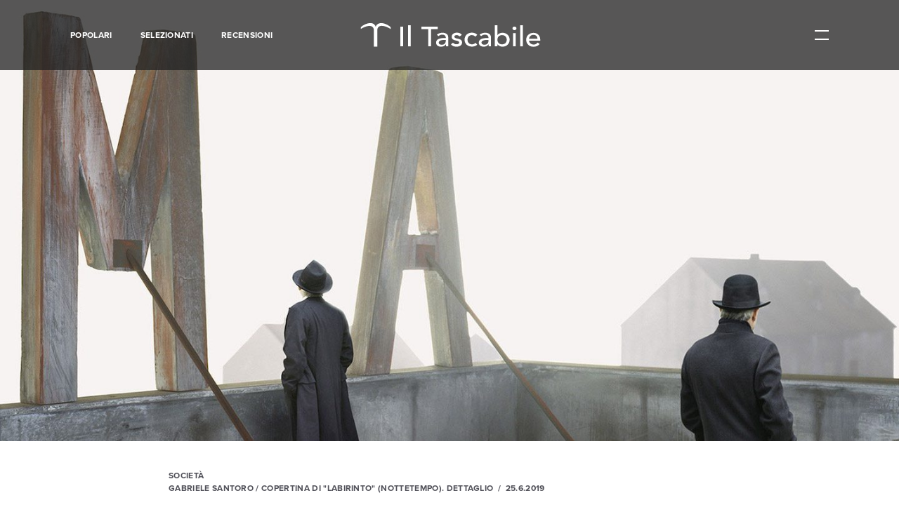

--- FILE ---
content_type: text/html; charset=UTF-8
request_url: https://www.iltascabile.com/societa/intervista-sonmez/
body_size: 19370
content:
<!DOCTYPE html>
<html lang="it-IT" prefix="og: http://ogp.me/ns#">
	<head><style>img.lazy{min-height:1px}</style><link rel="preload" href="https://www.iltascabile.com/wp-content/plugins/w3-total-cache/pub/js/lazyload.min.js" as="script">
		<meta charset="UTF-8">
		<meta name="viewport" content="width=device-width, initial-scale=1">
		<link rel="profile" href="https://gmpg.org/xfn/11">
		<link rel="pingback" href="https://www.iltascabile.com/xmlrpc.php">
		<link rel="apple-touch-icon" sizes="180x180" href="/favicons/apple-touch-icon.png">
		<link rel="icon" type="image/png" href="/favicons/favicon-32x32.png" sizes="32x32">
		<link rel="icon" type="image/png" href="/favicons/favicon-16x16.png" sizes="16x16">
		<link rel="manifest" href="/favicons/manifest.json">
		<link rel="mask-icon" href="/favicons/safari-pinned-tab.svg" color="#222222">
		<link rel="shortcut icon" href="/favicons/favicon.ico">


		<title>Dittature del presente e prigionie dei ricordi - Il Tascabile</title>

<!-- This site is optimized with the Yoast SEO plugin v9.4 - https://yoast.com/wordpress/plugins/seo/ -->
<meta name="description" content="All&#039;alba della sconfitta di Erdoğan alle elezioni amministrative di Istanbul, un&#039;intervista allo scrittore Burhan Sönmez."/>
<link rel="canonical" href="https://www.iltascabile.com/societa/intervista-sonmez/" />
<meta property="og:locale" content="it_IT" />
<meta property="og:type" content="article" />
<meta property="og:title" content="Dittature del presente e prigionie dei ricordi" />
<meta property="og:description" content="All&#039;alba della sconfitta di Erdoğan alle elezioni amministrative di Istanbul, un&#039;intervista allo scrittore Burhan Sönmez." />
<meta property="og:url" content="https://www.iltascabile.com/societa/intervista-sonmez/" />
<meta property="og:site_name" content="Il Tascabile" />
<meta property="article:tag" content="politica" />
<meta property="article:tag" content="turchia" />
<meta property="article:section" content="Società" />
<meta property="article:published_time" content="2019-06-25T08:40:50+00:00" />
<meta property="article:modified_time" content="2019-06-25T08:49:31+00:00" />
<meta property="og:updated_time" content="2019-06-25T08:49:31+00:00" />
<meta property="og:image" content="https://www.iltascabile.com/wp-content/uploads/2019/06/Behindthewalls_005.jpg" />
<meta property="og:image:secure_url" content="https://www.iltascabile.com/wp-content/uploads/2019/06/Behindthewalls_005.jpg" />
<meta property="og:image:width" content="1440" />
<meta property="og:image:height" content="708" />
<meta name="twitter:card" content="summary" />
<meta name="twitter:description" content="All&#039;alba della sconfitta di Erdoğan alle elezioni amministrative di Istanbul, un&#039;intervista allo scrittore Burhan Sönmez." />
<meta name="twitter:title" content="Dittature del presente e prigionie dei ricordi - Il Tascabile" />
<meta name="twitter:image" content="https://www.iltascabile.com/wp-content/uploads/2019/06/Behindthewalls_005.jpg" />
<!-- / Yoast SEO plugin. -->

<link rel='dns-prefetch' href='//www.iltascabile.com' />
<link rel='dns-prefetch' href='//s.w.org' />
<link rel="alternate" type="application/rss+xml" title="Il Tascabile &raquo; Feed" href="https://www.iltascabile.com/feed/" />
<link rel="alternate" type="application/rss+xml" title="Il Tascabile &raquo; Feed dei commenti" href="https://www.iltascabile.com/comments/feed/" />
<link rel='stylesheet' id='wordpress-popular-posts-css-css'  href='https://www.iltascabile.com/wp-content/plugins/wordpress-popular-posts/assets/css/wpp.css?ver=5.2.4' type='text/css' media='all' />
<script type='application/json' id="wpp-json">
{"sampling_active":0,"sampling_rate":100,"ajax_url":"https:\/\/www.iltascabile.com\/wp-json\/wordpress-popular-posts\/v1\/popular-posts","ID":27824,"token":"4506d80b8f","lang":0,"debug":0}
</script>
<script type='text/javascript' src='https://www.iltascabile.com/wp-content/plugins/wordpress-popular-posts/assets/js/wpp.min.js?ver=5.2.4'></script>
<link rel='https://api.w.org/' href='https://www.iltascabile.com/wp-json/' />
<link rel="EditURI" type="application/rsd+xml" title="RSD" href="https://www.iltascabile.com/xmlrpc.php?rsd" />
<link rel="wlwmanifest" type="application/wlwmanifest+xml" href="https://www.iltascabile.com/wp-includes/wlwmanifest.xml" /> 
<meta name="generator" content="WordPress 4.9.28" />
<link rel='shortlink' href='https://www.iltascabile.com/?p=27824' />
<link rel="alternate" type="application/json+oembed" href="https://www.iltascabile.com/wp-json/oembed/1.0/embed?url=https%3A%2F%2Fwww.iltascabile.com%2Fsocieta%2Fintervista-sonmez%2F" />
<link rel="alternate" type="text/xml+oembed" href="https://www.iltascabile.com/wp-json/oembed/1.0/embed?url=https%3A%2F%2Fwww.iltascabile.com%2Fsocieta%2Fintervista-sonmez%2F&#038;format=xml" />
		<style type="text/css" id="wp-custom-css">
			/** Modifiche per allineamento newsletter portale treccani **/
.center-newsletter {
	text-align: center;
  display: block;
  margin-left: auto;
  margin-right: auto;
  color: white;
}

.center-newsletter a {
  color: white;
}		</style>
	
		<link rel="stylesheet" type="text/css" href="https://www.iltascabile.com/wp-content/themes/iltascabile/style.min.css">

		<script src="https://use.typekit.net/qvp4vvb.js"></script>
		<script>try{Typekit.load({ async: true });}catch(e){}</script>

		<script src="https://www.iltascabile.com/wp-content/themes/iltascabile/src/js/vendor/modernizr.js"></script>
		
		<!-- Facebook Pixel Code -->
		<script>!function(f,b,e,v,n,t,s){if(f.fbq)return;n=f.fbq=function(){n.callMethod?n.callMethod.apply(n,arguments):n.queue.push(arguments)};if(!f._fbq)f._fbq=n;n.push=n;n.loaded=!0;n.version='2.0';n.queue=[];t=b.createElement(e);t.async=!0;t.src=v;s=b.getElementsByTagName(e)[0];s.parentNode.insertBefore(t,s)}(window,document,'script','https://connect.facebook.net/en_US/fbevents.js');fbq('init', '1747168775613970'); fbq('track', 'PageView');</script>
		<noscript><img class="lazy" height="1" width="1" src="data:image/svg+xml,%3Csvg%20xmlns='http://www.w3.org/2000/svg'%20viewBox='0%200%201%201'%3E%3C/svg%3E" data-src="https://www.facebook.com/tr?id=1747168775613970&ev=PageView&noscript=1"/></noscript>
		<!-- End Facebook Pixel Code -->


	</head>

	<body data-rsssl=1 class="post-template-default single single-post postid-27824 single-format-standard">
		<div id="page" class="site">

			<header class="header">

	<div class="header__wrapper">

		<div class="header__menu">

			<a href="https://www.iltascabile.com/popolari/" class="header__menuItem">Popolari</a><a href="https://www.iltascabile.com/selezionati/" class="header__menuItem">Selezionati</a><a href="https://www.iltascabile.com/category/recensioni/" class="header__menuItem">Recensioni</a>
		</div>
		<!-- /.header__menu -->

		<a href="/" class="header__logo">

			<div class="header__logoPicture">
				<?xml version="1.0" encoding="utf-8"?>
<!-- Generator: Adobe Illustrator 24.3.0, SVG Export Plug-In . SVG Version: 6.00 Build 0)  -->
<svg width="274px" height="42px" version="1.1" id="Livello_1" xmlns="http://www.w3.org/2000/svg" xmlns:xlink="http://www.w3.org/1999/xlink" x="0px" y="0px"
	 viewBox="0 0 274 42" style="enable-background:new 0 0 274 42;" xml:space="preserve">
<style type="text/css">
	.st0{display:none;fill-rule:evenodd;clip-rule:evenodd;fill:#FFFFFF;}
	.st1{fill:#FFFFFF;}
</style>
<desc>Created with Sketch.</desc>
<g id="Page-1">
	<g id="Artboard" transform="translate(-6.000000, -6.000000)">
		<g id="Group" transform="translate(6.000000, 6.000000)">
			<path id="Shape" class="st0" d="M64.4,40.1c0,0.3-0.3,0.4-0.8,0.4c0,0-0.4,0-1.2-0.1c-1-0.1-1.8-0.1-2.4-0.1h-5.1
				c-0.2,0.1-0.4,0.2-0.6,0.2c-0.4,0-0.5-0.1-0.5-0.4c0-0.3,0.3-0.5,1-0.5c1.2,0,1.9-0.1,2-0.3c0.1-0.1,0.2-0.8,0.2-2V22.6
				c0-0.8-0.1-1.3-0.1-1.4S56.6,21,56.3,21h-1.4h-0.5c-0.4,0-0.5-0.1-0.5-0.3c0-0.2,0.3-0.3,0.8-0.3c2.1-0.1,4-0.6,5.5-1.5l0.5-0.3
				c0.3,0.5,0.4,1.4,0.4,2.7c0-0.1,0,0.1,0,0.5v1.9v13.2c0,1.3,0,2.1,0.1,2.3c0,0.2,0.2,0.4,0.5,0.4c0.5,0.1,1.2,0.2,2.1,0.2
				C64.2,39.7,64.4,39.9,64.4,40.1L64.4,40.1z M60.7,9.8c0,1.5-0.7,2.2-2.2,2.2c-0.6,0-1.1-0.2-1.6-0.6c-0.4-0.4-0.6-0.9-0.6-1.5
				c0-1.5,0.7-2.3,2.2-2.3S60.7,8.4,60.7,9.8L60.7,9.8z"/>
			<path id="Shape_1_" class="st0" d="M78.6,40.1c0,0.3-0.2,0.4-0.6,0.4h-0.6c-0.1,0-0.9,0-2.6-0.1h-1.5c-0.3,0-1.6,0-3.9,0.1h-0.6
				c-0.5,0-0.7-0.1-0.7-0.4c0-0.2,0.2-0.3,0.5-0.3h1.3c0.9,0,1.4-0.2,1.4-0.6v-3.8V10.7c0-1.1,0-1.7-0.1-1.8
				c-0.1-0.3-0.4-0.4-0.8-0.4H70h-1.4c-0.5,0-0.7-0.1-0.7-0.4c0-0.2,0.4-0.4,1.2-0.4c1.6-0.1,3-0.5,4.3-1.1l1-0.5L74.8,6
				c0.3,0.9,0.4,2.4,0.3,4.3v3.5v23.7v1.7c0,0.2,0.1,0.3,0.3,0.4c0,0,0.6,0.1,1.8,0.1C78.2,39.7,78.6,39.9,78.6,40.1L78.6,40.1z"/>
			<path id="Shape_2_" class="st0" d="M117.5,15.3c0,0.4-0.2,0.6-0.6,0.6s-0.7-0.4-0.8-1.3c-0.1-0.6-0.1-1.2-0.2-1.8
				c-0.2-1.2-0.6-2.2-1.1-3c-0.7-1.1-1.8-1.7-3.4-2c-1-0.2-1.8-0.3-2.4-0.2c-1.5,0-2.4,0.1-2.8,0.1v29.4c0,1.2,0.3,1.9,0.9,2.2
				c0.3,0.2,1.2,0.3,2.7,0.3c0.4,0,0.6,0.2,0.6,0.4c0,0.3-0.3,0.4-0.8,0.4h-0.7c-1.9-0.1-3.3-0.1-4.1-0.1c-1.1,0-2.1,0-3,0.1
				c-0.9,0-2.1,0.1-3.6,0.1c-0.7,0-1.1-0.1-1.1-0.4c0-0.3,0.7-0.5,2.1-0.5c1,0,1.7-0.2,1.9-0.6c0.2-0.3,0.2-0.9,0.2-2V7.8
				c-3.2,0-5.2,0.2-6,0.5c-2,0.7-3.2,2.7-3.6,6c-0.1,1-0.3,1.5-0.7,1.5s-0.6-0.3-0.6-1v-1.1l0.1-1.1c0.1-1.5,0.2-3.5,0.4-5.9h2.2
				l9.9,0.1h5.4l8.1-0.1c0.1,1.8,0.3,4.5,0.6,8.1v0.4C117.5,15.2,117.5,15.3,117.5,15.3L117.5,15.3z"/>
			<path id="Shape_3_" class="st0" d="M137.7,38.2c0,0.6-0.6,1.1-1.7,1.7c-1.1,0.6-2.2,0.9-3.3,0.9c-2.2,0-3.4-1.2-3.5-3.5
				c-1.2,2.4-3.1,3.6-5.7,3.6c-1.4,0-2.5-0.4-3.4-1.2s-1.4-1.9-1.4-3.2c0-2.7,1.6-4.8,4.8-6.3c1.1-0.5,3-1,5.7-1.6v-1.1
				c0-2.9-0.1-4.7-0.4-5.6c-0.5-1.7-1.7-2.5-3.5-2.5c-1.1,0-2.1,0.3-2.8,0.9c-0.8,0.6-1.1,1.4-1.1,2.3c0,0.3,0.2,0.4,0.6,0.4
				s0.8,0.2,1.1,0.6c0.3,0.4,0.5,0.8,0.5,1.3c0,1.4-0.7,2.1-2.1,2.1c-0.7,0-1.3-0.3-1.8-0.8s-0.7-1.1-0.7-1.9c0-1.5,0.6-2.8,1.8-3.9
				c1.3-1.2,3.2-1.8,5.5-1.8c3.6,0,5.8,1,6.6,2.9c0.3,0.7,0.4,2.2,0.4,4.4V35v2.6c0.2,1.2,0.6,1.8,1.4,1.8c0.9,0,1.7-0.3,2.2-1
				c0.3-0.4,0.6-0.5,0.7-0.5C137.6,37.9,137.7,38,137.7,38.2L137.7,38.2z M129.1,33.1v-3.6c-2.4,0.6-4.1,1.3-5.2,2.2
				c-1,0.9-1.6,2.1-1.6,3.6c0,1,0.3,1.9,0.9,2.6c0.6,0.7,1.3,1,2.2,1c1.4,0,2.5-0.8,3.3-2.3C129,36.1,129.1,35,129.1,33.1
				L129.1,33.1z"/>
			<path id="Shape_4_" class="st0" d="M155.2,34.2c0,1.9-0.7,3.5-2.1,4.8c-1.4,1.3-3,2-4.9,2c-1.1,0-2.4-0.4-4-1.2
				c-0.4-0.2-0.8-0.3-1.1-0.3c-0.5,0-0.8,0.3-1,0.9c-0.1,0.4-0.3,0.6-0.5,0.6s-0.3-0.1-0.3-0.4V40v-2.9v-1.2v-1.4V34
				c0-0.4,0.1-0.5,0.3-0.5c0.3,0,0.4,0.2,0.4,0.5c0.2,1.5,0.6,2.7,1.3,3.5c1.3,1.7,3,2.5,5.2,2.5c1.2,0,2.1-0.3,2.8-1
				s1.1-1.6,1.1-2.7c0-1.3-0.4-2.3-1.2-3c-0.5-0.4-0.9-0.7-1.2-0.9c-0.4-0.2-1.5-0.6-3.3-1.3c-3.6-1.4-5.4-3.4-5.4-6.1
				c0-1.8,0.6-3.3,1.8-4.6c1.2-1.2,2.7-1.9,4.5-1.9c0.6,0,1.6,0.2,2.9,0.6c0.3,0.1,0.6,0.1,0.9,0.1c0.7,0,1.1-0.3,1.3-1
				c0.1-0.3,0.2-0.5,0.4-0.5s0.3,0.1,0.3,0.4v0.3v2c0,0.8,0,2,0.2,3.7v0.1c0,0.3-0.1,0.4-0.4,0.4c-0.2,0-0.4-0.5-0.7-1.5
				c-0.4-1.2-1-2.1-1.9-2.8c-0.9-0.7-1.9-1.1-3.1-1.1c-1.1,0-2,0.3-2.7,1s-1.1,1.5-1.1,2.6c0,1.6,1.1,2.9,3.3,3.7
				c3.4,1.3,5.5,2.4,6.4,3.3C154.7,31.2,155.2,32.6,155.2,34.2L155.2,34.2z"/>
			<path id="Shape_5_" class="st0" d="M176.5,23.6c0,1.5-0.7,2.2-2.2,2.2c-1.4,0-2.1-0.7-2.1-2c0-0.4,0.2-0.9,0.5-1.6
				c0.1-0.2,0.1-0.5,0.1-0.7c0-0.6-0.3-1.2-1-1.6s-1.5-0.6-2.5-0.6c-1.9,0-3.5,0.8-4.5,2.5c-1.1,1.7-1.6,4.1-1.6,7.1
				c0,3.4,0.6,6.1,1.7,7.9c1.1,1.9,2.7,2.8,4.7,2.8c1.4,0,2.6-0.4,3.6-1.3c0.5-0.4,1.1-1.1,1.9-2.2c0.2-0.2,0.3-0.2,0.4-0.2
				c0.3,0,0.5,0.1,0.5,0.4c0,0.4-0.6,1.2-1.7,2.4c-1.5,1.5-3.3,2.3-5.6,2.3c-2.9,0-5.2-1-7.1-3.1c-1.9-2-2.8-4.6-2.8-7.7
				c0-3.3,1-6.1,3-8.3s4.5-3.3,7.4-3.3c1.9,0,3.6,0.5,5.1,1.5C175.8,21.2,176.5,22.3,176.5,23.6L176.5,23.6z"/>
			<path id="Shape_6_" class="st0" d="M199.1,38.2c0,0.6-0.6,1.1-1.7,1.7c-1.1,0.6-2.2,0.9-3.3,0.9c-2.2,0-3.4-1.2-3.5-3.5
				c-1.2,2.4-3.1,3.6-5.7,3.6c-1.4,0-2.5-0.4-3.4-1.2s-1.4-1.9-1.4-3.2c0-2.7,1.6-4.8,4.8-6.3c1.1-0.5,3-1,5.7-1.6v-1.1
				c0-2.9-0.1-4.7-0.4-5.6c-0.5-1.7-1.7-2.5-3.5-2.5c-1.1,0-2.1,0.3-2.8,0.9c-0.8,0.6-1.1,1.4-1.1,2.3c0,0.3,0.2,0.4,0.6,0.4
				c0.4,0,0.8,0.2,1.1,0.6s0.5,0.8,0.5,1.3c0,1.4-0.7,2.1-2.1,2.1c-0.7,0-1.3-0.3-1.8-0.8s-0.7-1.1-0.7-1.9c0-1.5,0.6-2.8,1.8-3.9
				c1.3-1.2,3.2-1.8,5.5-1.8c3.6,0,5.8,1,6.6,2.9c0.3,0.7,0.4,2.2,0.4,4.4V35v2.6c0.2,1.2,0.6,1.8,1.4,1.8c0.9,0,1.7-0.3,2.2-1
				c0.3-0.4,0.6-0.5,0.7-0.5C199,37.9,199.1,38,199.1,38.2L199.1,38.2z M190.6,33.1v-3.6c-2.4,0.6-4.1,1.3-5.2,2.2
				c-1,0.9-1.6,2.1-1.6,3.6c0,1,0.3,1.9,0.9,2.6c0.6,0.7,1.3,1,2.2,1c1.4,0,2.5-0.8,3.3-2.3C190.5,36.1,190.6,35,190.6,33.1
				L190.6,33.1z"/>
			<path id="Shape_7_" class="st0" d="M221.3,28.8c0,3.4-1,6.2-3.1,8.6c-2,2.4-4.5,3.5-7.4,3.5c-1,0-2.1-0.2-3.2-0.6
				c-1.1-0.4-1.8-0.6-2.2-0.6s-0.8,0.2-1.2,0.5c-0.5,0.3-0.8,0.5-1,0.5c-0.3,0-0.4-0.5-0.4-1.6V13.8c0-3.3-0.2-5-0.6-5.3
				c-0.2-0.1-0.8-0.1-1.9-0.1c-0.8,0-1.2-0.1-1.2-0.4c0-0.2,0.2-0.3,0.5-0.3h0.7c1.8,0,3.5-0.4,5.2-1.1c0.5-0.2,0.8-0.3,1-0.3h0.2
				v15.3c1.2-1.8,3.1-2.8,5.5-2.8c2.7,0,4.9,0.9,6.6,2.8C220.5,23.3,221.3,25.8,221.3,28.8L221.3,28.8z M216.9,29.1
				c0-3-0.5-5.4-1.4-7c-1-1.6-2.3-2.5-4-2.5c-0.9,0-1.8,0.3-2.6,0.8c-0.8,0.6-1.4,1.3-1.7,2.1s-0.4,3.4-0.4,7.7c0,4.5,0.1,7.1,0.3,8
				c0.4,1.4,1.5,2,3.6,2c1.9,0,3.3-0.7,4.2-2.2C216.2,35.8,216.9,32.9,216.9,29.1L216.9,29.1z"/>
			<path id="Shape_8_" class="st0" d="M235.5,40.1c0,0.3-0.3,0.4-0.8,0.4c0,0-0.4,0-1.2-0.1c-1-0.1-1.8-0.1-2.4-0.1H226
				c-0.2,0.1-0.4,0.2-0.6,0.2c-0.4,0-0.5-0.1-0.5-0.4c0-0.3,0.3-0.5,1-0.5c1.2,0,1.9-0.1,2-0.3c0.1-0.1,0.2-0.8,0.2-2V22.6
				c0-0.8-0.1-1.3-0.1-1.4s-0.3-0.2-0.6-0.2H226h-0.5c-0.4,0-0.5-0.1-0.5-0.3c0-0.2,0.3-0.3,0.8-0.3c2.1-0.1,4-0.6,5.5-1.5l0.5-0.3
				c0.3,0.5,0.4,1.4,0.4,2.7c0-0.1,0,0.1,0,0.5v1.9v13.2c0,1.3,0,2.1,0.1,2.3c0,0.2,0.2,0.4,0.5,0.4c0.5,0.1,1.2,0.2,2.1,0.2
				C235.3,39.7,235.5,39.9,235.5,40.1L235.5,40.1z M231.8,9.8c0,1.5-0.7,2.2-2.2,2.2c-0.6,0-1.1-0.2-1.6-0.6
				c-0.4-0.4-0.6-0.9-0.6-1.5c0-1.5,0.7-2.3,2.2-2.3C231.1,7.7,231.8,8.4,231.8,9.8L231.8,9.8z"/>
			<path id="Shape_9_" class="st0" d="M249.7,40.1c0,0.3-0.2,0.4-0.6,0.4h-0.6c-0.1,0-0.9,0-2.6-0.1h-1.5c-0.3,0-1.6,0-3.9,0.1h-0.6
				c-0.5,0-0.7-0.1-0.7-0.4c0-0.2,0.2-0.3,0.5-0.3h1.3c0.9,0,1.4-0.2,1.4-0.6v-3.8V10.7c0-1.1,0-1.7-0.1-1.8
				c-0.1-0.3-0.4-0.4-0.8-0.4h-0.4h-1.4c-0.5,0-0.7-0.1-0.7-0.4c0-0.2,0.4-0.4,1.2-0.4c1.6-0.1,3-0.5,4.3-1.1l1-0.5l0.4-0.1
				c0.3,0.9,0.4,2.4,0.3,4.3v3.5v23.7v1.7c0,0.2,0.1,0.3,0.3,0.4c0,0,0.6,0.1,1.8,0.1C249.3,39.7,249.7,39.9,249.7,40.1L249.7,40.1z
				"/>
			<path id="Shape_10_" class="st0" d="M270.2,35.1c0,0.3-0.3,0.9-0.8,1.7s-1,1.5-1.5,2c-1.4,1.4-3.3,2.1-5.6,2.1
				c-2.9,0-5.4-1.1-7.3-3.2c-2-2.1-2.9-4.7-2.9-7.8c0-3.2,0.9-5.9,2.8-8.1s4.2-3.3,7-3.3c2.3,0,4.2,0.7,5.8,2
				c1.6,1.3,2.4,3.1,2.5,5.2c-1,0.2-2.4,0.2-4.1,0.2h-3.4c-0.2,0-2.2,0-5.8,0.1c-0.2,1.1-0.2,2.1-0.2,3.1c0,3.3,0.6,5.8,1.9,7.5
				c1.2,1.8,3,2.6,5.3,2.6c1.3,0,2.3-0.3,3.1-0.9c0.8-0.6,1.6-1.7,2.5-3.4c0.1-0.3,0.3-0.4,0.5-0.4
				C270.1,34.8,270.2,34.9,270.2,35.1L270.2,35.1z M266,25.2c-0.1-3.9-1.5-5.8-4.2-5.8c-2.6,0-4.3,1.9-4.9,5.8H266L266,25.2z"/>
			<g>
				<path class="st1" d="M3.8,11.8V9.3V9.1C7.9,5.6,13.4,3,18.1,3c3.7,0,6.8,1.5,8.1,5.4l0,0C27.6,4.7,30.6,3,34.4,3
					c4.7,0,10.3,2.5,14.3,6.1v0.2v2.5c0,0,0,0.2-0.2,0c-3.7-2.5-8.9-4.7-13-4.7c-3.9,0-6.9,1.9-6.9,6.8v24.3h-5.1V14
					c0-4.9-3-6.8-6.9-6.8C12.7,7.3,7.7,9.3,3.8,11.8C3.8,12,3.8,12,3.8,11.8z"/>
			</g>
			<g>
				<path class="st1" d="M63.1,8.2h4.3v29.6h-4.3V8.2z"/>
				<path class="st1" d="M74.8,6.2h4v31.6h-4V6.2z"/>
				<path class="st1" d="M105,12H94.9V8.2h24.5V12h-10.1v25.8H105V12z"/>
				<path class="st1" d="M118,20.4c1.1-1,2.4-1.7,3.9-2.2c1.5-0.5,3-0.7,4.4-0.7c1.5,0,2.9,0.2,4,0.5c1.1,0.4,2,0.9,2.7,1.5
					c0.7,0.6,1.2,1.3,1.6,2.1c0.3,0.8,0.5,1.6,0.5,2.5v10.1c0,0.7,0,1.3,0,1.9c0,0.6,0.1,1.1,0.1,1.7h-3.5c-0.1-1-0.1-2-0.1-3h-0.1
					c-0.9,1.3-1.9,2.2-3.1,2.7c-1.2,0.5-2.6,0.8-4.2,0.8c-1,0-1.9-0.1-2.8-0.4c-0.9-0.3-1.7-0.6-2.3-1.1c-0.7-0.5-1.2-1.1-1.6-1.9
					c-0.4-0.7-0.6-1.6-0.6-2.6c0-1.3,0.3-2.4,0.9-3.2c0.6-0.9,1.4-1.6,2.5-2.1c1-0.5,2.3-0.9,3.7-1.2c1.4-0.2,2.9-0.4,4.5-0.4h2.9
					v-0.8c0-0.5-0.1-1-0.3-1.5c-0.2-0.5-0.5-1-0.9-1.4c-0.4-0.4-0.9-0.7-1.6-1c-0.6-0.2-1.4-0.4-2.2-0.4c-0.8,0-1.4,0.1-2,0.2
					c-0.6,0.1-1.1,0.3-1.6,0.5c-0.5,0.2-0.9,0.5-1.3,0.7c-0.4,0.3-0.8,0.5-1.1,0.8L118,20.4z M129.3,28.3c-0.9,0-1.9,0-2.9,0.1
					c-1,0.1-1.9,0.3-2.7,0.6c-0.8,0.3-1.5,0.7-2,1.2c-0.5,0.5-0.8,1.1-0.8,1.9c0,1.1,0.4,2,1.2,2.5c0.8,0.5,1.9,0.8,3.3,0.8
					c1.1,0,2-0.2,2.8-0.5c0.8-0.3,1.4-0.8,1.9-1.4c0.5-0.6,0.8-1.2,1-1.9c0.2-0.7,0.3-1.4,0.3-2v-1.3H129.3z"/>
				<path class="st1" d="M152.1,23c-0.5-0.6-1.1-1-1.8-1.4c-0.7-0.4-1.5-0.6-2.5-0.6c-0.9,0-1.8,0.2-2.5,0.6c-0.7,0.4-1,0.9-1,1.7
					c0,0.6,0.2,1.1,0.6,1.4c0.4,0.4,0.9,0.7,1.4,0.9c0.5,0.2,1.1,0.4,1.8,0.5c0.6,0.1,1.2,0.2,1.6,0.3c0.9,0.2,1.7,0.4,2.4,0.7
					c0.8,0.3,1.4,0.6,2,1.1c0.5,0.4,1,1,1.3,1.6c0.3,0.6,0.5,1.4,0.5,2.3c0,1.1-0.3,2.1-0.8,2.9c-0.5,0.8-1.2,1.4-2,1.9
					c-0.8,0.5-1.7,0.9-2.7,1.1c-1,0.2-2,0.3-3.1,0.3c-1.7,0-3.3-0.3-4.6-0.8c-1.3-0.5-2.5-1.4-3.5-2.8l3-2.3
					c0.6,0.6,1.4,1.2,2.2,1.6c0.8,0.5,1.8,0.7,2.9,0.7c0.5,0,1,0,1.5-0.1c0.5-0.1,1-0.3,1.4-0.5c0.4-0.2,0.7-0.5,1-0.8
					c0.3-0.3,0.4-0.7,0.4-1.1c0-0.6-0.2-1-0.6-1.4c-0.4-0.4-0.8-0.6-1.3-0.9c-0.5-0.2-1.1-0.4-1.6-0.5s-1.1-0.2-1.5-0.3
					c-0.9-0.2-1.7-0.4-2.4-0.7c-0.8-0.3-1.4-0.6-2-1c-0.6-0.4-1.1-0.9-1.4-1.6c-0.4-0.6-0.5-1.4-0.5-2.4c0-1,0.2-1.9,0.7-2.7
					c0.5-0.8,1.1-1.4,1.8-1.9c0.8-0.5,1.6-0.9,2.6-1.1c1-0.3,1.9-0.4,2.9-0.4c1.4,0,2.8,0.3,4.1,0.8c1.3,0.5,2.3,1.3,3.1,2.5
					L152.1,23z"/>
				<path class="st1" d="M175.7,23.3c-0.7-0.7-1.5-1.3-2.3-1.7c-0.8-0.4-1.8-0.6-2.9-0.6c-1.1,0-2,0.2-2.9,0.6
					c-0.8,0.4-1.5,0.9-2,1.5c-0.5,0.7-1,1.4-1.2,2.3c-0.3,0.8-0.4,1.7-0.4,2.7c0,0.9,0.2,1.8,0.5,2.6c0.3,0.8,0.8,1.5,1.4,2.2
					c0.6,0.6,1.3,1.1,2.1,1.4c0.8,0.3,1.8,0.5,2.8,0.5c1.1,0,2.1-0.2,2.9-0.6c0.8-0.4,1.5-0.9,2.2-1.7l2.8,2.7
					c-1,1.1-2.2,1.9-3.6,2.3c-1.4,0.5-2.8,0.7-4.4,0.7c-1.6,0-3.1-0.3-4.5-0.8c-1.3-0.5-2.5-1.2-3.5-2.1c-1-0.9-1.7-2-2.3-3.3
					c-0.5-1.3-0.8-2.7-0.8-4.2c0-1.5,0.3-2.9,0.8-4.2c0.5-1.3,1.3-2.4,2.2-3.3c1-0.9,2.1-1.6,3.5-2.2c1.3-0.5,2.8-0.8,4.5-0.8
					c1.5,0,3,0.3,4.4,0.8c1.4,0.5,2.6,1.3,3.7,2.4L175.7,23.3z"/>
				<path class="st1" d="M182.1,20.4c1.1-1,2.4-1.7,3.9-2.2c1.5-0.5,3-0.7,4.4-0.7c1.5,0,2.9,0.2,4,0.5c1.1,0.4,2,0.9,2.7,1.5
					c0.7,0.6,1.2,1.3,1.6,2.1c0.3,0.8,0.5,1.6,0.5,2.5v10.1c0,0.7,0,1.3,0,1.9c0,0.6,0.1,1.1,0.1,1.7h-3.5c-0.1-1-0.1-2-0.1-3h-0.1
					c-0.9,1.3-1.9,2.2-3.1,2.7c-1.2,0.5-2.6,0.8-4.2,0.8c-1,0-1.9-0.1-2.8-0.4c-0.9-0.3-1.7-0.6-2.3-1.1c-0.7-0.5-1.2-1.1-1.6-1.9
					c-0.4-0.7-0.6-1.6-0.6-2.6c0-1.3,0.3-2.4,0.9-3.2c0.6-0.9,1.4-1.6,2.5-2.1c1-0.5,2.3-0.9,3.7-1.2c1.4-0.2,2.9-0.4,4.5-0.4h2.9
					v-0.8c0-0.5-0.1-1-0.3-1.5c-0.2-0.5-0.5-1-0.9-1.4c-0.4-0.4-0.9-0.7-1.6-1c-0.6-0.2-1.4-0.4-2.2-0.4c-0.8,0-1.4,0.1-2,0.2
					c-0.6,0.1-1.1,0.3-1.6,0.5c-0.5,0.2-0.9,0.5-1.3,0.7c-0.4,0.3-0.8,0.5-1.1,0.8L182.1,20.4z M193.4,28.3c-0.9,0-1.9,0-2.9,0.1
					c-1,0.1-1.9,0.3-2.7,0.6c-0.8,0.3-1.5,0.7-2,1.2c-0.5,0.5-0.8,1.1-0.8,1.9c0,1.1,0.4,2,1.2,2.5c0.8,0.5,1.9,0.8,3.3,0.8
					c1.1,0,2-0.2,2.8-0.5c0.8-0.3,1.4-0.8,1.9-1.4c0.5-0.6,0.8-1.2,1-1.9c0.2-0.7,0.3-1.4,0.3-2v-1.3H193.4z"/>
				<path class="st1" d="M205,6.2h4v14.6h0.1c0.7-1,1.7-1.8,3.1-2.4c1.3-0.6,2.7-0.9,4.3-0.9c1.6,0,3.1,0.3,4.4,0.8
					c1.3,0.5,2.4,1.3,3.4,2.2c0.9,0.9,1.6,2,2.2,3.3c0.5,1.3,0.8,2.6,0.8,4.1c0,1.5-0.3,2.8-0.8,4.1c-0.5,1.3-1.2,2.4-2.2,3.3
					c-0.9,0.9-2.1,1.7-3.4,2.2c-1.3,0.5-2.8,0.8-4.4,0.8c-1.4,0-2.8-0.3-4.1-0.9c-1.3-0.6-2.4-1.4-3.2-2.5H209v2.8h-4V6.2z
					 M215.9,34.8c1.1,0,2-0.2,2.9-0.5c0.9-0.3,1.6-0.8,2.2-1.4c0.6-0.6,1-1.3,1.4-2.2c0.3-0.8,0.5-1.8,0.5-2.8c0-1-0.2-1.9-0.5-2.8
					c-0.3-0.8-0.8-1.6-1.4-2.2c-0.6-0.6-1.3-1.1-2.2-1.4c-0.9-0.3-1.8-0.5-2.9-0.5c-1.1,0-2,0.2-2.9,0.5c-0.9,0.3-1.6,0.8-2.2,1.4
					c-0.6,0.6-1,1.3-1.4,2.2c-0.3,0.9-0.5,1.8-0.5,2.8c0,1,0.2,1.9,0.5,2.8c0.3,0.8,0.8,1.6,1.4,2.2c0.6,0.6,1.3,1.1,2.2,1.4
					C213.9,34.6,214.9,34.8,215.9,34.8z"/>
				<path class="st1" d="M231.5,10.9c0-0.8,0.3-1.4,0.9-1.9c0.6-0.5,1.3-0.8,2.1-0.8c0.8,0,1.5,0.3,2.1,0.8c0.6,0.5,0.9,1.2,0.9,1.9
					c0,0.8-0.3,1.4-0.9,1.9c-0.6,0.5-1.3,0.8-2.1,0.8c-0.8,0-1.5-0.3-2.1-0.8C231.8,12.3,231.5,11.7,231.5,10.9z M232.4,18h4v19.8
					h-4V18z"/>
				<path class="st1" d="M243.1,6.2h4v31.6h-4V6.2z"/>
				<path class="st1" d="M256.4,29.3c0,0.9,0.2,1.7,0.6,2.4c0.4,0.7,0.9,1.3,1.6,1.8c0.6,0.5,1.4,0.9,2.3,1.2
					c0.9,0.3,1.7,0.4,2.7,0.4c1.2,0,2.3-0.3,3.2-0.8c0.9-0.5,1.8-1.3,2.5-2.2l3,2.2c-2.2,2.7-5.3,4.1-9.3,4.1
					c-1.7,0-3.2-0.3-4.5-0.8c-1.3-0.5-2.5-1.3-3.4-2.2c-0.9-0.9-1.6-2-2.2-3.3c-0.5-1.3-0.8-2.6-0.8-4.1c0-1.5,0.3-2.8,0.8-4.1
					c0.5-1.3,1.3-2.4,2.3-3.3c1-0.9,2.1-1.7,3.4-2.2c1.3-0.5,2.8-0.8,4.3-0.8c1.9,0,3.4,0.3,4.7,0.9c1.3,0.6,2.3,1.4,3.2,2.4
					c0.8,1,1.4,2.1,1.8,3.3c0.4,1.2,0.6,2.5,0.6,3.8v1.3H256.4z M269,26.3c0-0.8-0.2-1.6-0.4-2.3c-0.3-0.7-0.6-1.3-1.1-1.8
					c-0.5-0.5-1.1-0.9-1.9-1.2c-0.8-0.3-1.6-0.4-2.6-0.4c-1,0-1.9,0.2-2.7,0.5c-0.8,0.3-1.5,0.8-2.1,1.4c-0.6,0.6-1,1.2-1.3,1.9
					c-0.3,0.7-0.5,1.4-0.5,2H269z"/>
			</g>
		</g>
	</g>
</g>
</svg>
				
			</div>

		</a>
		<!-- /.header__logo -->

		<button class="header__toggle js-open-menu">
			<svg width="20px" height="14px" viewBox="0 0 20 14" version="1.1" xmlns="http://www.w3.org/2000/svg" xmlns:xlink="http://www.w3.org/1999/xlink">
    <!-- Generator: Sketch 39.1 (31720) - http://www.bohemiancoding.com/sketch -->
    <title>menu</title>
    <desc>Created with Sketch.</desc>
    <defs></defs>
    <g id="Page-1" stroke="none" stroke-width="1" fill="none" fill-rule="evenodd">
        <g id="menu" fill="#000000">
            <g id="Group">
                <rect id="Rectangle-path" x="0" y="12" width="20" height="2"></rect>
                <rect id="Rectangle-path" x="0" y="0" width="20" height="2"></rect>
            </g>
        </g>
    </g>
</svg>
			
		</button>

	</div>
	<!-- /.header__wrapper -->

</header>
			<div class="menu">

	<div class="menu__header">

		<button class="menu__close js-close-menu">
			<svg width="16px" height="16px" viewBox="0 0 16 16" version="1.1" xmlns="http://www.w3.org/2000/svg" xmlns:xlink="http://www.w3.org/1999/xlink">
    <!-- Generator: Sketch 39.1 (31720) - http://www.bohemiancoding.com/sketch -->
    <title>close</title>
    <desc>Created with Sketch.</desc>
    <defs></defs>
    <g id="Page-1" stroke="none" stroke-width="1" fill="none" fill-rule="evenodd">
        <g id="close" fill="#000000">
            <polygon id="Shape" points="16 1.4 14.6 0 8 6.6 1.4 0 0 1.4 6.6 8 0 14.6 1.4 16 8 9.4 14.6 16 16 14.6 9.4 8"></polygon>
        </g>
    </g>
</svg>
		</button>

	</div>

	<div class="menu__wrapper">

		<div class="menu__search">

			<form class="searchbar" action="https://www.iltascabile.com/">

				<div class="searchbar__wrapper">

					<input
						name="s"
						id="s"
						type="text"
						placeholder="Cerca nel sito..."
						class="searchbar__input"
					>

				</div>

			</form>

		</div>
		<!-- /.menu__search -->

		<div class="menu__links">

			<div class="menu__linksGroup menu__linksGroup--bigText"><div class="t-smallTitle">Categorie</div><a href="https://www.iltascabile.com/category/letterature/" data-id="" class="menu__link">Letterature</a><a href="https://www.iltascabile.com/category/linguaggi/" data-id="" class="menu__link">Linguaggi</a><a href="https://www.iltascabile.com/category/scienze/" data-id="" class="menu__link">Scienze</a><a href="https://www.iltascabile.com/category/societa/" data-id="" class="menu__link">Società</a></div>
			<div class="menu__linksGroup"><div class="t-smallTitle">Menu</div><a href="https://www.iltascabile.com/chi-siamo/" data-id="" class="menu__link">Chi siamo</a><a href="https://www.iltascabile.com/autori/" data-id="" class="menu__link">Autori</a><a href="https://www.iltascabile.com/scuola/" data-id="" class="menu__link">Scuola</a><a href="https://nido.treccani.it" data-id="" class="menu__link">Nido magazine</a><a href="http://www.treccani.it" data-id="" class="menu__link" target="_blank">Treccani.it</a></div>
			<div class="menu__linksGroup"><div class="t-smallTitle">Seguici</div><a href="https://www.iltascabile.com/newsletter/" data-id="" class="menu__link">La Newsletter</a><a href="https://www.facebook.com/iltascabile/" class="menu__link" target="_blank">Facebook</a><a href="https://twitter.com/iltascabile?lang=it" class="menu__link" target="_blank">Twitter</a><a href="/rss/" class="menu__link" target="_blank">RSS</a></div>
		</div>
		<!-- /.menu__links -->

		<div class="menu__credits">

			<div class="menu__creditsLogo">
				<?xml version="1.0" encoding="utf-8"?>
<!-- Generator: Adobe Illustrator 24.3.0, SVG Export Plug-In . SVG Version: 6.00 Build 0)  -->
<svg width="42px" height="42px" version="1.1" id="Livello_1" xmlns="http://www.w3.org/2000/svg" xmlns:xlink="http://www.w3.org/1999/xlink" x="0px" y="0px"
	 viewBox="0 0 42 42" style="enable-background:new 0 0 42 42;" xml:space="preserve">
<desc>Created with Sketch.</desc>
<g id="Page-1">
	<g id="logo--small">
		<g>
			<path d="M8,16v-1.4c0,0,0-0.1,0-0.1c2.3-2.1,5.5-3.5,8.2-3.5c2.1,0,3.9,0.9,4.6,3h0c0.8-2.2,2.5-3,4.6-3c2.7,0,5.8,1.4,8.2,3.5
				c0,0,0,0.1,0,0.1V16c0,0,0,0.1-0.1,0c-2.1-1.5-5.1-2.7-7.4-2.7c-2.2,0-3.9,1-3.9,3.9v13.9h-2.9V17.2c0-2.8-1.7-3.9-3.9-3.9
				C13.1,13.3,10.2,14.5,8,16C8,16,8,16,8,16z"/>
		</g>
	</g>
</g>
</svg>
			</div>

			2026 &copy; Treccani in collaborazione con Alkemy <br>
			<a href="/informazioni-legali">Informazioni legali</a><br>
			<a href="/cookies">Informativa Cookies</a>


		</div>

	</div>
	<!-- /.menu__wrapper -->

</div>
<!-- /.menu -->

			<div id="content" class="site-content">

	<div id="primary" class="content-area">
		<main id="main" class="site-main" role="main">

		

<style>

	.single__header{
		background-color: ;
	}

		.single__title{
			color: #876247;
		}

		.single__category,
		.single__categories,
		.single__authors,
		.single__author,
		.single__date,
		.single__date:before,
		.single__excerpt,
		.single__authorDetail{
			color: #515159;
		}

			.single__category:hover,
			.single__category:visited,
			.single__author:hover,
			.single__author:last-child:before,
			.single__author:visited,
			.single__illustrator:hover,
			.single__illustrator:visited{
				color: #515159;
			}

			.single .authorBio:before{
				background-color: #515159;
			}

		.dropcap,
		.approfondimenti__groupTitle,
		.blockquote:before
		{
			color: #876247;
		}

		.o-separator
		{
		    border-bottom: none;
		    border-top: 1px solid #876247;
		}

</style>


<article class="post single">

	<div class="post__cover single__cover">

		<img width="1440" height="708" src="data:image/svg+xml,%3Csvg%20xmlns='http://www.w3.org/2000/svg'%20viewBox='0%200%201440%20708'%3E%3C/svg%3E" data-src="https://www.iltascabile.com/wp-content/uploads/2019/06/Behindthewalls_005.jpg" class="attachment-featured size-featured wp-post-image lazy" alt="" data-srcset="https://www.iltascabile.com/wp-content/uploads/2019/06/Behindthewalls_005.jpg 1440w, https://www.iltascabile.com/wp-content/uploads/2019/06/Behindthewalls_005-375x184.jpg 375w, https://www.iltascabile.com/wp-content/uploads/2019/06/Behindthewalls_005-768x378.jpg 768w, https://www.iltascabile.com/wp-content/uploads/2019/06/Behindthewalls_005-1024x503.jpg 1024w, https://www.iltascabile.com/wp-content/uploads/2019/06/Behindthewalls_005-240x118.jpg 240w, https://www.iltascabile.com/wp-content/uploads/2019/06/Behindthewalls_005-360x176.jpg 360w" data-sizes="(max-width: 1440px) 100vw, 1440px" />
	</div>
	<!-- /.single__cover -->

	<header class="post__header single__header">

		<div class="single__headerWrapper l-wrapper">

			<div class="post__meta single__meta">

				
				<div class="post__categories single__categories">

					
				    		<a href="https://www.iltascabile.com/category/societa/" class="post__category single__category">
				    			Società				    		</a>

						
				</div>
				<!-- /.post__categories -->

			
				
				<div class="post__authors single__authors">

					
					<!-- <a href="https://www.iltascabile.com/author/gabriele-santoro/" class="post__author single__author">
						Gabriele Santoro					</a> -->

					
			            <a href="https://www.iltascabile.com/author/gabriele-santoro/" class="post__author single__author">


							Gabriele Santoro						</a>

					
					
								/ COPERTINA DI "Labirinto" (Nottetempo). DETTAGLIO
								
									
								
							
				</div>

			
				<div class="post__date single__date">25.6.2019</div>

			</div>

			<h1 class="post__title single__title">Dittature del presente e prigionie dei ricordi</h1>
			<!-- /.single__title -->

			<h2 class="post__excerpt single__excerpt">All'alba della sconfitta di Erdoğan alle amministrative di Istanbul, un'intervista allo scrittore Burhan Sönmez.</h2>
			<!-- /.single__excerpt -->

			<div class="single__authorDetail">

				
										
<div class="authorBio">

	<div class="authorBio__bio">
				<a href="https://www.iltascabile.com/author/gabriele-santoro/" class="authorBio__name">
			Gabriele Santoro		</a> è giornalista professionista dal 2010. Ha lavorato per Adnkronos, gli esteri di Rainews24 e Il Tirreno a Cecina. Dal 2009 collabora con Il Messaggero; prima con il sito web del quotidiano, poi dal dicembre del 2011 con le pagine di Cultura&amp;Spettacoli. Ha scritto e scrive per Minima&amp;moralia, Il Venerdì di Repubblica e l’Osservatorio Balcani - Caucaso.
	</div>

	
	
</div>
<!-- /.authorBio -->

				
				</div>

			</div>
			<!-- /.single__authorDetail -->

		</div>

	</header>
	<!-- /.single__header -->

	<div class="single__content">

		<div class="single__contentWrapper l-wrapper">

			<div class="single__socials">

				<a class="single__social single__social--fb facebookShareUrl" href="https://www.facebook.com/sharer/sharer.php?u=https://www.iltascabile.com/societa/intervista-sonmez/" data-href="https%3A%2F%2Fwww.iltascabile.com%2Fsocieta%2Fintervista-sonmez%2F" target="_blank">Share <span class="facebookCount"></span></a>

				<a href="http://twitter.com/home?status=Dittature del presente e prigionie dei ricordi https://www.iltascabile.com/societa/intervista-sonmez/ via @ilTascabile" class="single__social single__social--tw" target="_blank">Share</a>

			</div>

			<p><span style="font-weight: 400;">
		<span
			class="dropcap "

			
		>A</span>

	 Istanbul, nel giorno dell&#8217;ampia vittoria del nuovo sindaco Ekrem İmamoğlu e della sconfitta significativa del presidente Erdoğan, si è celebrata un’udienza del secondo processo legato alla rivolta di Gezi Park. Una coincidenza, ma altamente simbolica. Lo scrittore e avvocato Burhan Sönmez era nell’aula di tribunale allestita, dopo aver seguito la lunga giornata elettorale. “L’uniformazione dei media si è rivelata inutile”, commenta sollevato. “Nonostante al 90% abbiano fatto campagna elettorale come fossero una voce unica in favore dell’Akp, l’opposizione ha una dinamica certa e radicata nella società. E se la società esige il cambiamento, lo si può ostacolare, rallentare ma nessuno può fermarlo. La Turchia lo ha dimostrato”, dice.</span></p>
<p><span style="font-weight: 400;">Parole che ricordano quelle di un personaggio del suo romanzo </span><i><span style="font-weight: 400;"><a href="https://www.edizioninottetempo.it/it/prodotto/istanbul-istanbul" target="_blank" rel="noopener">Istanbul Istanbul</a></span></i><span style="font-weight: 400;">: “Vogliono che soccomba al dolore, che rinunci al mio amore. Vogliono che smetta di credere in me stesso e a Istanbul, che diventi come loro. Fanno a pezzi il mio corpo, perché vogliono che la mia anima assomigli alla loro. Non si accorgono che la mia fiducia in questa città diventa sempre più forte”.</span></p>
<p><span style="font-weight: 400;">La scrittura dell’autore di origine curda, figlio dell’Anatolia, classe 1965, pubblicato in Italia da Nottetempo, nasce da un’esperienza di dolore e di resistenza. Già nel cuore degli anni Novanta, Sönmez ha sperimentato sulla propria pelle la violenza della repressione. In seguito a uno scontro fisico con le forze di sicurezza turche restò gravemente ferito, in pericolo di vita. È stato curato in Gran Bretagna con il sostegno della fondazione <i>Freedom from torture – Medical Foundation for the Care of Victims of Torture</i>. “Confinato a letto per molti mesi – racconta, le uniche cose che potevo fare erano guardare la televisione e scrivere appunti su qualsiasi cosa immaginassi. Appunti che poi si sono aggrovigliati in storie. Ho realizzato che avrei dovuto scrivere, e ho iniziato a credere alle cose belle che possono scaturire da un brutto incidente”.</span></p>
<p>Oggi Sönmez insegna all’Università Metu di Ankara ed è un avvocato specializzato in diritti umani. È tornato a Istanbul, dopo un decennio vissuto da esule a Cambridge. Nell’opera collettanea <a href="https://www.edizioninottetempo.it/it/prodotto/strongmen" target="_blank" rel="noopener"><i>Strongmen</i></a>, pubblicata recentemente da Nottetempo, è possibile leggere un suo ritratto del presidente turco Recep Tayyip Erdoğan, mentre per gli stessi tipi nelle librerie italiane è appena arrivato il nuovo romanzo, </span><i><span style="font-weight: 400;"><a href="https://www.edizioninottetempo.it/it/prodotto/labirinto" target="_blank" rel="noopener">Labirinto</a></span></i><span style="font-weight: 400;">, con la traduzione di Nicola Verderame. Protagonista è </span><span style="font-weight: 400;">Boratin, un musicista blues, e</span><span style="font-weight: 400;"> l’intreccio narrativo ruota intorno alle conseguenze del suo tentativo di suicidio: gettandosi dal Ponte sul Bosforo Boratin perde completamente la memoria.“La carta riporta il nome di mia madre e di mio padre, la data di nascita e il luogo di nascita, e grazie a questo credono che possa conoscermi. Ma non voglio sapere chi sono, voglio sapere cosa sono. Ma questo non me lo dicono. Cosa sono io?”, s’interroga Boratin.</span></p>
<p><h3 class="qa__question">Sönmez, che cosa significa la perdita della memoria per Boratin?</h3><!-- /.qa__question --><div class="qa__answer">Questa è la domanda centrale che lo muove. L’amnesia generale che lo ha colpito è una disgrazia o una fortuna? Lo sforzo per la ripresa dovrebbe mirare al recupero progressivo del passato. All’inizio le persone che lo circondano, lo esortano a ricordare, perché nella sua vita non ha più alcun riferimento e nessuno in cui riporre fiducia. Boratin attiva invece un processo contrario: inizia a dubitare di avere davvero bisogno di un passato. Talvolta rifiuta di incontrare i vecchi amici o la ex compagna. Il dilemma tra rincorrere o sfuggire al passato, che lo agita, credo sia un fattore determinante del nostro tempo.</div><!-- /.qa__answer --></span></p>
<p><h3 class="qa__question">L’interpretazione del tempo nel romanzo è molto interessante e si differenzia dai libri precedenti. Quale valore assegnano stavolta i personaggi al passato?</h3><!-- /.qa__question --><div class="qa__answer">In </span><i><span style="font-weight: 400;">Istanbul Istanbul</span></i><span style="font-weight: 400;">, la necessità vitale consisteva nel riappropriarsi del tempo uscito dalla storia per entrare in quello di una cella. Il flusso del tempo doveva muoversi dal sottosuolo verso la superficie e viceversa.</span> <span style="font-weight: 400;">In generale nei miei romanzi,</span> <span style="font-weight: 400;">come</span><i><span style="font-weight: 400;"> Gli innocenti</span></i><span style="font-weight: 400;">, il valore assunto dalle memorie del passato era positivo: rappresentava un tesoro a cui attingere nei momenti più bui della repressione. In </span><i><span style="font-weight: 400;">Labirinto</span></i><span style="font-weight: 400;"> la prospettiva cambia; Boratin stravolge la relazione con la storia. Ho sempre creduto nel potere della memoria, ma l’osservazione della realtà mi spinge a constatare come la storia sia stata sostituita soprattutto nei grandi agglomerati urbani dalla famelicità del presente. Cerco di indagare come si possa vivere schiacciati dalla dittatura del presente e sulla necessità di liberarsi anche dalla prigionia dei ricordi.</div><!-- /.qa__answer --></span></p>
<p><h3 class="qa__question">La vera fuga di Boratin sembra essere dal concetto d’identità.</h3><!-- /.qa__question --><div class="qa__answer">Esattamente. Il movimento di Boratin è duplice: mantiene la distanza dal passato, provando a dimostrare di potersi ricostruire come se fosse una creatura nuova. Guardando alle nostre vite, dobbiamo ammettere di essere soprattutto l’esito del tempo che viviamo. Non siamo liberi, ma il prodotto della scuola che ci forma, delle identità nazionali, politiche, religiose, di genere propagandate nei vari contesti geografici e storici. Il mio personaggio letterario esprime la speranza per il genere umano di aprirsi al cambiamento. Possiamo sempre piantare nuove radici per un’interpretazione più feconda del destino personale.</div><!-- /.qa__answer --></span></p>
<p><h3 class="qa__question">Il romanzo allarga la riflessione sulla memoria che è anche politica. Come si rapporta oggi la Turchia alla propria storia?</h3><!-- /.qa__question --><div class="qa__answer"><b><br />
</b><span style="font-weight: 400;">La rilettura parcellizzata della storia è la principale impostazione della politica del presidente Erdoğan. L’obiettivo è di conquistare una nazione, una società vendendo l’idea di un popolo che si rinnova condividendo il passato, o almeno quella parte del passato che viene scelta come la migliore. La ricostruzione acritica della storia dell’Impero Ottomano è brandita, evocando per il futuro un improbabile ritorno imperiale, che diviene dunque uno strumento di condizionamento dell’identità e della società che verranno. La nomenclatura considera la Repubblica turca una parentesi buia tra l’Impero Ottomano e un’altra sorta di impero. La letteratura, soprattutto in Turchia, dovrebbe permettere di confrontarsi con il passato del proprio paese, di mettere il lettore a confronto con tutta una serie di cose da cui la storia ufficiale ti ha escluso, che non ti ha raccontato. </span></p>
<p><span style="font-weight: 400;">Aggiungo un aneddoto che r</span><span style="font-weight: 400;">iguarda la memoria selettiva di Erdoğan. La Costituzione turca prevede che un candidato alle presidenziali sia diplomato in un istituto di istruzione superiore. Il presidente deve dunque essere stato all’università per quattro anni. Erdoğan si è diplomato all’Istituto Commerciale di Aksaray nel 1981. All’epoca era un corso di formazione biennale. Quando era Primo Ministro e si stava candidando alla presidenza, affermò che il suo ex istituto si era unificato all’Università di Marmara e che era stato convertito in una scuola quadriennale al suo ultimo anno di frequenza. L’intera vicenda era piuttosto confusa. L’Università di Marmara è stata fondata nel 1982, l’istituto è stato assorbito nel 1983 ed Erdoğan si è diplomato nel 1981. Erdoğan ha tanti ricordi della sua vita, anche del periodo da studente predestinato, ma non parla mai dell’università.</div><!-- /.qa__answer --></p>
<p><h3 class="qa__question">La longevità politica del presidente turco ormai ha superato quella di Mustafa Kemal Atatürk. Che cosa ne resterà?</h3><!-- /.qa__question --><div class="qa__answer"><b><br />
</b><span style="font-weight: 400;">La Turchia non ha una storia democratica solida e radicata. Le novità prodotte da Erdoğan, che continua a presentarsi come vittima, sono essenzialmente due. Innanzitutto ha introdotto il culto individuale della persona: nel nostro paese non sono mancati leader autoritari, ma erano inscritti in una tradizione politica. Questa invece è la Turchia di Erdoğan, che significa aver creato o provato a creare una cultura politica a sé stante. Il secondo elemento è la demolizione della laicità statale. Da una società e una politica secolarizzata siamo passati al riconoscimento del fondamento religioso islamico. Queste sono le tracce più profonde impresse da Erdoğan. Credo, invece, che l’unica Turchia possibile sia inclusiva di tutte le diversità, affinché siano parte della costruzione di un paese e non di una nazione. Per questa ragione continuo a stare nel mio paese.</div><!-- /.qa__answer --></p>
<p><h3 class="qa__question">Qual è stato l’elemento più significativo della relazione tra Recep Tayyip Erdoğan e Fethullah Gülen, a lungo due volti della stessa medaglia?</h3><!-- /.qa__question --><div class="qa__answer"><span style="font-weight: 400;">La contiguità ideale e la lotta del potere per il potere. In Turchia sono l’espressione dei due poteri islamici più forti. Il movimento di destra di Gülen è stato il più stretto alleato di Erdoğan per vent’anni: si tratta del principale movimento islamista della Turchia e della diaspora turca. Gülen sostenne il colpo di Stato militare del 1980 e vanta stretti rapporti con gli Stati Uniti, dove vive ora. Non è esagerato affermare che in Turchia sia stato il personaggio politico più influente del ventunesimo secolo. Gülen era riuscito a occupare tutte le principali istituzioni del paese: università, forze di polizia, esercito e magistratura. Con lui cominciò l’ascesa di Erdoğan, che seguendo le indicazioni di Gülen entrò in politica e si distinse dal partito islamista tradizionale, dalla sua ideologia per fondarne uno nuovo, l’AKP. Gülen presentò Erdoğan al mondo occidentale e ai leader americani. Nel laboratorio politico di Gülen nacque l’immagine di Erdoğan come promessa di cambiamento e di riforme nell’area mediorientale.</div><!-- /.qa__answer --></p>
<p><h3 class="qa__question">Poi l’asse è deflagrata.</h3><!-- /.qa__question --><div class="qa__answer"><span style="font-weight: 400;">Per un decennio sono andati pienamente d’accordo, inscenando successivamente una guerra di potere egoistica, lontana da qualsiasi forma democratica di contrapposizione. La notte del fallito golpe si sono scontrati questi due poteri autocratici che si assomigliano. Entrambi hanno un sostrato ideologico religioso. Sono intolleranti a qualsiasi forma di dissenso. Hanno creato e sfruttato, tenendosi per mano, la “Nuova Turchia”. Immaginavano lo stesso futuro illiberale, che la Turchia ha cominciato a rifiutare.</div><!-- /.qa__answer --></p>
<p><h3 class="qa__question">Nel 1994 Erdoğan fu eletto sindaco di Istanbul. Che cosa è successo alla città nell’ultimo ventennio monocolore?</h3><!-- /.qa__question --><div class="qa__answer"><b><br />
</b>L’attuale maggioranza di governo era in carica dal 1994. L’unica cosa che amano è costruire grattacieli e centri commerciali sempre più grandi. Con un piano urbanistico all’insegna della gentrificazione hanno stravolto i quartieri dei cittadini ordinari per creare la loro classe elitaria islamica capitalista. Istanbul è una delle più grandi città al mondo, ma non ci sono spazi comuni, pubblici per il tempo libero. La protesta di Gezi Park scaturiva proprio da queste politiche. Nel cuore della città non sono rimaste aree verdi eccetto una piccola parte di Gezi Park. Questo palesa la mentalità del governo. La bellezza della città e il pubblico interesse non contano. Il profitto è l’unica unità di misura.</div><!-- /.qa__answer --></p>
<p><h3 class="qa__question">Che cosa rappresentavano per Erdoğan l&#8217;amministrazione della città e la partita elettorale?</h3><!-- /.qa__question --><div class="qa__answer"><span style="font-weight: 400;">Lo scorso marzo ha perso elezioni amministrative molto significative. Istanbul non è solo una città in Turchia, ne raffigura l’identità come capitale culturale ed economica con una popolazione che supera i 15 milioni di persone. È anche il luogo in cui Erdoğan iniziò a costruire il proprio successo politico. L’ammissione della sconfitta indebolisce l’immagine dell’uomo forte al comando. Non si può governare la Turchia solo da Ankara, c’è bisogno di Istanbul. Senza alcuna prova, le autorità hanno invalidato il voto di marzo, programmando la nuova tornata elettorale il 23 giugno. È una scorrettezza che ha acceso la volontà di partecipazione dei cittadini, che hanno insistito nella pratica democratica del voto per sconfiggere ogni forma di manipolazione.</div><!-- /.qa__answer --></p>
<p><h3 class="qa__question">Lei è stata una delle anime della rivolta resistenziale di Gezi Park. A sei anni di distanza, qual è il lascito politico di quelle giornate?</h3><!-- /.qa__question --><div class="qa__answer"><span style="font-weight: 400;">In Turchia, per quanto la situazione sia complessa, i giovani sono stati sempre portatori di potenzialità rivoluzionarie. Lo spirito della protesta di Gezi Park è ancora vivo nella società in varie forme. Come hanno dimostrato le elezioni amministrative di due mesi fa, metà del paese è fortemente contraria alle politiche di Erdoğan. Ora le persone credono sia possibile lottare insieme, credono in un fronte unitario contro un regime dispotico. Gezi Park ne fu una prima testimonianza. A volte dimentichiamo la potenza di quella manifestazione, il governo no: è sempre nei loro pensieri. Appena due giorni dopo il fallito colpo di Stato del 2016, nel quale Erdoğan ha vinto una battaglia molto critica, il presidente ha tenuto il primo discorso a piazza Taksim, nei pressi di Gezi Park, giurando di liberarsi dello stesso per costruire al suo posto una caserma militare e un centro commerciale. Sanno che lo spirito di Gezi Park è vivo nel paese, ciò mi spinge a restare in Turchia nonostante le difficoltà e mi rende ottimista per il futuro.</div><!-- /.qa__answer --></p>
<p><h3 class="qa__question">Ieri è stato possibile iniziare a seguire il secondo processo penale legato a Gezi Park. Di che cosa si tratta?</h3><!-- /.qa__question --><div class="qa__answer"><span style="font-weight: 400;">L’accusa mossa nei confronti degli imputati è di aver organizzato segretamente la rivolta di Gezi Park con l’obiettivo di far cadere il governo Erdogan. È un processo privo di basi solide. Eravamo presenti all’udienza con osservatori internazionali insieme agli attivisti di Gezi Park. La corte è stata allestita in una grande arena per la pallacanestro. Già il processo precedente si era risolto in un nulla di fatto. Fra i sedici imputati alcuni sono in esilio, altri in prigione o in libertà. Il sistema giudiziario è sempre stato problematico in Turchia, specialmente dopo l’avvento dei militari al potere. Ora la giustizia non è gestita dai militari, ma direttamente dal palazzo presidenziale e in Turchia non c’è più un singolo giudice indipendente. Nelle carceri sono detenuti circa mille procuratori e magistrati senza capi d’accusa.</div><!-- /.qa__answer --></p>
<p><h3 class="qa__question">Qual era l’atmosfera politica e sociale a Istanbul a pochi giorni dalle nuove elezioni?</h3><!-- /.qa__question --><div class="qa__answer"><span style="font-weight: 400;">Le persone sono estremamente attente alla competizione politica. Dieci o vent’anni fa non c’era un tale coinvolgimento: oggi in Turchia tutto e tutti hanno assunto una dimensione politica; se ne parla ovunque. È una realtà determinata dal governo di Erdoğan, che è riuscito nell’impresa davvero complessa di unire l’opposizione, dandole la percezione di poter esercitare un potere politico. Nel luogo in cui ho trascorso recentemente qualche giorno di vacanza, ho assistito a un concerto con un noto cantante folk. Dal palco ha parlato più volte del voto istanbuliota con una viva reazione del pubblico, che non vedeva l’ora di recarsi senza paura alle urne. Si respira questa atmosfera. Insieme alla consapevolezza del voto sottratto a marzo, c’è stata quella di poter ribadire il medesimo esito elettorale e sancire la sconfitta di Erdoğan.</div><!-- /.qa__answer --></p>
<p><h3 class="qa__question">In che modo Ekrem İmamoğlu, dal 2014 al 2019 sindaco del municipio istanbuliota di Beylikdüzü, espressione del CHP e candidato sindaco del fronte unitario delle opposizioni, ha vinto la prima e la seconda sfida a Istanbul?</h3><!-- /.qa__question --><div class="qa__answer"><span style="font-weight: 400;">Le opposizioni necessitavano di un volto nuovo e İmamoğlu è emerso tra le figure della politica locale. Colpiscono l’umiltà e soprattutto il suo linguaggio che ha creato un rapporto di fiducia con le persone. È un uomo dalla forza quieta, che ha saputo costruire una campagna incessante d’incontri pubblici casa per casa, strada per strada convincendo che di lui ci si può fidare. Lo puoi trovare in tutti i mercati popolari di Istanbul, che percorre quotidianamente. È giovane, nessuno lo conosceva e non lo accreditavano di alcuna possibilità di vittoria a causa dell’invisibilità mediatica. Lo stesso governo lo ha sottovalutato, ma in Turchia i cittadini vivono gli effetti di una profonda crisi economica. Erdoğan ha promesso tanto, tutto, ma è l’economia a determinare lo stato d’animo popolare. I turchi hanno preso coscienza dell’arricchimento personale del presidente e del suo apparato. Stavolta non è più sufficiente vendere l’idea di presunta grandezza della nazione, mentre le persone faticano a comprare il pane. E nei mercati İmamoğlu ha aperto un varco, costruendo il proprio consenso nei quartieri.</div><!-- /.qa__answer --></p>
<p><h3 class="qa__question">L’economia è stata la chiave di volta delle elezioni?</h3><!-- /.qa__question --><div class="qa__answer"><span style="font-weight: 400;">Il consenso di Erdoğan è eroso dalla condizione economica del paese. La moneta sta perdendo valore e le persone non possono acquistare. Si era verificata la stessa situazione nei giorni della rivolta di Gezi Park, in cui la lira era particolarmente debole. E la ricchezza della nomenclatura del presidente non passa più inosservata. Nel 1994 Erdoğan, quando decise di candidarsi alle elezioni, si sfilò l’anello matrimoniale dal dito e lo mostrò alla gente durante un comizio, dichiarando: “Questa è la mia unica ricchezza”. Cinque anni dopo, nel 1999, affermò: “Se un giorno doveste sentire che Tayyip Erdoğan è diventato molto ricco, dovrete pensare che ha commesso atti riprovevoli”.</div><!-- /.qa__answer --></p>
<p><h3 class="qa__question">Che cosa l’ha colpita del post voto?</h3><!-- /.qa__question --><div class="qa__answer"><span style="font-weight: 400;">La velocità con cui Erdoğan ha riconosciuto il risultato elettorale e la sconfitta. Credevo attendessero con qualche diversivo prima di presentarsi alla stampa, mentre a due ore dalla chiusura dei seggi sono apparsi sugli schermi televisivi. Dare il segno di una pratica democratica viva era il male minore, dopo l’errore pesantissimo di non aver accettato l’esito della prima votazione. In un mese questa scelta ha aumentato del 10% la distanza tra İmamoğlu e il candidato di Erdoğan. È un dato incredibile, ma non sorprendente. Era evidente che la scelta non fosse stata compresa innanzitutto dagli elettori di Erdoğan, consci della forzatura. Stavolta non c’è stato modo di convincerli. Col panico per la possibile sconfitta, specialmente nelle ultime due settimane la loro campagna elettorale aveva un orientamento confuso privo di qualsiasi spinta propulsiva. Alla vigilia del voto Erdoğan ha mostrato tutto il proprio disappunto con toni particolarmente duri e scomposti negli incontri elettorali.</div><!-- /.qa__answer --></p>
<p><h3 class="qa__question">Il fair play nella reazione alla sconfitta sarà mantenuto nel tempo?</h3><!-- /.qa__question --><div class="qa__answer"><span style="font-weight: 400;">Possiamo affermare che ora è cominciata la fine politica di Erdoğan. Il suo potere e quello del movimento politico si dissolveranno, ma la domanda è: lo accetteranno o proveranno a fermarlo con un ulteriore irrigidimento del regime e le maniere sporche, com’è avvenuto in passato? Non mi aspetto una svolta morbida, in senso democratico o con un recupero di modestia. Saranno più arroganti nel tentativo di disgregare il rinnovamento con ogni mezzo.</div><!-- /.qa__answer --></p>
<p><h3 class="qa__question">C’è chi ha evocato lo scenario di elezioni anticipate. Erdoğan ne ha davvero bisogno?</h3><!-- /.qa__question --><div class="qa__answer"><span style="font-weight: 400;">No. È già al potere e mancano quattro anni alle presidenziali. Il parlamento è stato esautorato delle proprie funzioni e aumenterà la concentrazione del potere.</div><!-- /.qa__answer --></p>
<p><h3 class="qa__question">Qual è stato il ruolo del leader curdo Selahattin Demirtaş, arrestato nel 2016 dopo una serie di vittorie elettorali e da allora detenuto, nel successo di İmamoğlu?</h3><!-- /.qa__question --><div class="qa__answer"><span style="font-weight: 400;">Il suo appoggio è stato fondamentale. Dal carcere ha chiamato a raccolta le persone per sostenere la candidatura a sindaco di İmamoğlu, esortando a recarsi alle urne.</div><!-- /.qa__answer --></p>
<p><h3 class="qa__question">Potrebbe ripetersi un caso Demirtaş?</h3><!-- /.qa__question --><div class="qa__answer"><span style="font-weight: 400;">Può succedere qualsiasi cosa. Dopo Demirtaş, İmamoğlu costituisce il nuovo pericolo per Erdoğan.</div><!-- /.qa__answer --></p>

		</div>
		<!-- /.single__contentWrapper -->

	</div>
	<!-- /.single__content -->

	<div class="single__closingIcon">

		<?xml version="1.0" encoding="utf-8"?>
<!-- Generator: Adobe Illustrator 24.3.0, SVG Export Plug-In . SVG Version: 6.00 Build 0)  -->
<svg width="42px" height="42px" version="1.1" id="Livello_1" xmlns="http://www.w3.org/2000/svg" xmlns:xlink="http://www.w3.org/1999/xlink" x="0px" y="0px"
	 viewBox="0 0 42 42" style="enable-background:new 0 0 42 42;" xml:space="preserve">
<desc>Created with Sketch.</desc>
<g id="Page-1">
	<g id="logo--small">
		<g>
			<path d="M8,16v-1.4c0,0,0-0.1,0-0.1c2.3-2.1,5.5-3.5,8.2-3.5c2.1,0,3.9,0.9,4.6,3h0c0.8-2.2,2.5-3,4.6-3c2.7,0,5.8,1.4,8.2,3.5
				c0,0,0,0.1,0,0.1V16c0,0,0,0.1-0.1,0c-2.1-1.5-5.1-2.7-7.4-2.7c-2.2,0-3.9,1-3.9,3.9v13.9h-2.9V17.2c0-2.8-1.7-3.9-3.9-3.9
				C13.1,13.3,10.2,14.5,8,16C8,16,8,16,8,16z"/>
		</g>
	</g>
</g>
</svg>

	</div>

	<div class="single__otherPosts">

		<div class="postsList postsList--threeItems">

			<h3 class="t-smallTitle t-center">I più letti del mese</h3>

			
<!-- WordPress Popular Posts -->

<div class="postsList__item">
	<article class="post">

		<div class="post__cover">
			<a href="https://www.iltascabile.com/scienze/sembra-ia/">

				<img data-src="https://www.iltascabile.com/wp-content/uploads/2026/01/Sembra-IA-260x116.jpg"  src="https://www.iltascabile.com/wp-content/themes/iltascabile/images/placeholder.png" alt="" />

			</a>
		</div>
		<!-- /.post__cover -->

		<div class="post__header">

			<div class="post__meta">

				
				<div class="post__categories ">

					
				    		<a href="https://www.iltascabile.com/category/scienze/" class="post__category ">
				    			Scienze				    		</a>

						
				</div>
				<!-- /.post__categories -->

			
				
				<div class="post__authors ">

					
					<!-- <a href="https://www.iltascabile.com/author/marco-inguscio/" class="post__author ">
						Marco Inguscio					</a> -->

					
			            <a href="https://www.iltascabile.com/author/marco-inguscio/" class="post__author ">


							Marco Inguscio						</a>

					
					
				</div>

			
			</div>
			<!-- /.post__meta -->

			<h1 class="post__title"> <a href="https://www.iltascabile.com/scienze/sembra-ia/">Sembra IA</a> </h1>
			<!-- /.post__title -->

		</div>
		<!-- /.post__header -->

	</article>
	<!-- /.post -->
</div>

<div class="postsList__item">
	<article class="post">

		<div class="post__cover">
			<a href="https://www.iltascabile.com/scienze/ripensare-dinosauri-nuovo/">

				<img data-src="https://www.iltascabile.com/wp-content/uploads/2026/01/Ripensare-i-dinosauri-di-nuovo-260x116.jpg"  src="https://www.iltascabile.com/wp-content/themes/iltascabile/images/placeholder.png" alt="" />

			</a>
		</div>
		<!-- /.post__cover -->

		<div class="post__header">

			<div class="post__meta">

				
				<div class="post__categories ">

					
				    		<a href="https://www.iltascabile.com/category/scienze/" class="post__category ">
				    			Scienze				    		</a>

						
				</div>
				<!-- /.post__categories -->

			
				
				<div class="post__authors ">

					
					<!-- <a href="https://www.iltascabile.com/author/gabriele-ferrari/" class="post__author ">
						Gabriele Ferrari					</a> -->

					
			            <a href="https://www.iltascabile.com/author/gabriele-ferrari/" class="post__author ">


							Gabriele Ferrari						</a>

					
					
				</div>

			
			</div>
			<!-- /.post__meta -->

			<h1 class="post__title"> <a href="https://www.iltascabile.com/scienze/ripensare-dinosauri-nuovo/">Ripensare i dinosauri, di nuovo</a> </h1>
			<!-- /.post__title -->

		</div>
		<!-- /.post__header -->

	</article>
	<!-- /.post -->
</div>

<div class="postsList__item">
	<article class="post">

		<div class="post__cover">
			<a href="https://www.iltascabile.com/linguaggi/meme-morti/">

				<img data-src="https://www.iltascabile.com/wp-content/uploads/2026/01/I-meme-sono-morti-260x116.jpg"  src="https://www.iltascabile.com/wp-content/themes/iltascabile/images/placeholder.png" alt="" />

			</a>
		</div>
		<!-- /.post__cover -->

		<div class="post__header">

			<div class="post__meta">

				
				<div class="post__categories ">

					
				    		<a href="https://www.iltascabile.com/category/linguaggi/" class="post__category ">
				    			Linguaggi				    		</a>

						
				</div>
				<!-- /.post__categories -->

			
				
				<div class="post__authors ">

					
					<!-- <a href="https://www.iltascabile.com/author/alessandro-lolli/" class="post__author ">
						Alessandro Lolli					</a> -->

					
			            <a href="https://www.iltascabile.com/author/alessandro-lolli/" class="post__author ">


							Alessandro Lolli						</a>

					
					
				</div>

			
			</div>
			<!-- /.post__meta -->

			<h1 class="post__title"> <a href="https://www.iltascabile.com/linguaggi/meme-morti/">I meme sono morti?</a> </h1>
			<!-- /.post__title -->

		</div>
		<!-- /.post__header -->

	</article>
	<!-- /.post -->
</div>

<div class="postsList__item">
	<article class="post">

		<div class="post__cover">
			<a href="https://www.iltascabile.com/linguaggi/mostro-ombra-stalker-fan/">

				<img data-src="https://www.iltascabile.com/wp-content/uploads/2026/01/Mostro-ombra-stalker-fan-260x116.jpg"  src="https://www.iltascabile.com/wp-content/themes/iltascabile/images/placeholder.png" alt="" />

			</a>
		</div>
		<!-- /.post__cover -->

		<div class="post__header">

			<div class="post__meta">

				
				<div class="post__categories ">

					
				    		<a href="https://www.iltascabile.com/category/linguaggi/" class="post__category ">
				    			Linguaggi				    		</a>

						
				</div>
				<!-- /.post__categories -->

			
				
				<div class="post__authors ">

					
					<!-- <a href="https://www.iltascabile.com/author/lorenzo-meloni/" class="post__author ">
						Lorenzo Meloni					</a> -->

					
			            <a href="https://www.iltascabile.com/author/lorenzo-meloni/" class="post__author ">


							Lorenzo Meloni						</a>

					
					
				</div>

			
			</div>
			<!-- /.post__meta -->

			<h1 class="post__title"> <a href="https://www.iltascabile.com/linguaggi/mostro-ombra-stalker-fan/">Mostro, ombra, stalker, fan</a> </h1>
			<!-- /.post__title -->

		</div>
		<!-- /.post__header -->

	</article>
	<!-- /.post -->
</div>

<div class="postsList__item">
	<article class="post">

		<div class="post__cover">
			<a href="https://www.iltascabile.com/letterature/solo-problema-filosofico-veramente-serio/">

				<img data-src="https://www.iltascabile.com/wp-content/uploads/2026/01/Sul-solo-problema-filosofico-veramente-serio-260x116.jpg"  src="https://www.iltascabile.com/wp-content/themes/iltascabile/images/placeholder.png" alt="" />

			</a>
		</div>
		<!-- /.post__cover -->

		<div class="post__header">

			<div class="post__meta">

				
				<div class="post__categories ">

					
				    		<a href="https://www.iltascabile.com/category/letterature/" class="post__category ">
				    			Letterature				    		</a>

						
				</div>
				<!-- /.post__categories -->

			
				
				<div class="post__authors ">

					
					<!-- <a href="https://www.iltascabile.com/author/carlo-mazza-galanti/" class="post__author ">
						Carlo Mazza Galanti					</a> -->

					
			            <a href="https://www.iltascabile.com/author/carlo-mazza-galanti/" class="post__author ">


							Carlo Mazza Galanti						</a>

					
					
				</div>

			
			</div>
			<!-- /.post__meta -->

			<h1 class="post__title"> <a href="https://www.iltascabile.com/letterature/solo-problema-filosofico-veramente-serio/">Sul solo problema filosofico veramente serio</a> </h1>
			<!-- /.post__title -->

		</div>
		<!-- /.post__header -->

	</article>
	<!-- /.post -->
</div>

<div class="postsList__item">
	<article class="post">

		<div class="post__cover">
			<a href="https://www.iltascabile.com/societa/liberare-minotauro/">

				<img data-src="https://www.iltascabile.com/wp-content/uploads/2026/01/Liberare-il-Minotauro-260x116.jpg"  src="https://www.iltascabile.com/wp-content/themes/iltascabile/images/placeholder.png" alt="" />

			</a>
		</div>
		<!-- /.post__cover -->

		<div class="post__header">

			<div class="post__meta">

				
				<div class="post__categories ">

					
				    		<a href="https://www.iltascabile.com/category/societa/" class="post__category ">
				    			Società				    		</a>

						
				</div>
				<!-- /.post__categories -->

			
				
				<div class="post__authors ">

					
					<!-- <a href="https://www.iltascabile.com/author/giulia-binando-melis/" class="post__author ">
						Giulia Binando Melis					</a> -->

					
			            <a href="https://www.iltascabile.com/author/giulia-binando-melis/" class="post__author ">


							Giulia Binando Melis						</a>

					
					
				</div>

			
			</div>
			<!-- /.post__meta -->

			<h1 class="post__title"> <a href="https://www.iltascabile.com/societa/liberare-minotauro/">Liberare il Minotauro</a> </h1>
			<!-- /.post__title -->

		</div>
		<!-- /.post__header -->

	</article>
	<!-- /.post -->
</div>

		</div>

	</div>

</article>
<!-- /.single -->

<div class="tagsGroup o-interBlock o-interBlock--black">

	<div class="o-interBlock__wrapper">

		<h3 class="t-smallTitle">Argomenti</h3>

		<div class="tagsGroup__tags">

		
			<a href="https://www.iltascabile.com/tag/politica/" class="tagsGroup__tag">politica</a>
		
			<a href="https://www.iltascabile.com/tag/turchia/" class="tagsGroup__tag">turchia</a>
				</div>

	</div>

</div>


		</main><!-- #main -->
	</div><!-- #primary -->


	</div><!-- #content -->

</div><!-- #page -->


<script src="https://www.iltascabile.com/wp-content/themes/iltascabile/dist/js/main.min.js"></script>

<!-- Load Facebook SDK for JavaScript -->
<div id="fb-root"></div>
<script>(function(d, s, id) {
  var js, fjs = d.getElementsByTagName(s)[0];
  if (d.getElementById(id)) return;
  js = d.createElement(s); js.id = id;
  js.src = "//connect.facebook.net/it_IT/sdk.js#xfbml=1&version=v2.7&appId=155099731255981";
  fjs.parentNode.insertBefore(js, fjs);
}(document, 'script', 'facebook-jssdk'));</script>

<script>window.twttr = (function(d, s, id) {
  var js, fjs = d.getElementsByTagName(s)[0],
    t = window.twttr || {};
  if (d.getElementById(id)) return t;
  js = d.createElement(s);
  js.id = id;
  js.src = "https://platform.twitter.com/widgets.js";
  fjs.parentNode.insertBefore(js, fjs);

  t._e = [];
  t.ready = function(f) {
    t._e.push(f);
  };

  return t;
}(document, "script", "twitter-wjs"));</script>


<script type="text/javascript">(function(i,s,o,g,r,a,m){i['GoogleAnalyticsObject']=r;i[r]=i[r]||function(){(i[r].q=i[r].q||[]).push(arguments)},i[r].l=1*new Date();a=s.createElement(o),m=s.getElementsByTagName(o)[0];a.async=1;a.src=g;m.parentNode.insertBefore(a,m)})(window,document,'script','https://www.google-analytics.com/analytics.js','ga');
     ga('create', 'UA-80933935-1', 'auto');
     ga('send', 'pageview');
</script>

<script>window.w3tc_lazyload=1,window.lazyLoadOptions={elements_selector:".lazy",callback_loaded:function(t){var e;try{e=new CustomEvent("w3tc_lazyload_loaded",{detail:{e:t}})}catch(a){(e=document.createEvent("CustomEvent")).initCustomEvent("w3tc_lazyload_loaded",!1,!1,{e:t})}window.dispatchEvent(e)}}</script><script async src="https://www.iltascabile.com/wp-content/plugins/w3-total-cache/pub/js/lazyload.min.js"></script></body>
</html>

<!--
Performance optimized by W3 Total Cache. Learn more: https://www.boldgrid.com/w3-total-cache/

Object Caching 186/274 objects using memcached
Page Caching using memcached 
Lazy Loading
Database Caching using memcached

Served from: iltascabile.com @ 2026-02-01 04:03:15 by W3 Total Cache
-->

--- FILE ---
content_type: text/css
request_url: https://www.iltascabile.com/wp-content/themes/iltascabile/style.min.css
body_size: 6340
content:
@charset "UTF-8";
/*! normalize.css v4.1.1 | MIT License | github.com/necolas/normalize.css */html{font-family:sans-serif;-ms-text-size-adjust:100%;-webkit-text-size-adjust:100%;margin-top:0!important}body,html{height:100%}body{margin:0}article,aside,details,figcaption,figure,footer,header,main,menu,nav,section,summary{display:block}audio,canvas,progress,video{display:inline-block}audio:not([controls]){display:none;height:0}progress{vertical-align:baseline}[hidden],template{display:none}a{background-color:transparent;-webkit-text-decoration-skip:objects}a:active,a:hover{outline-width:0}abbr[title]{border-bottom:none;text-decoration:underline;text-decoration:underline dotted}b,strong{font-weight:inherit;font-weight:bolder}dfn{font-style:italic}h1{font-size:2em;margin:.67em 0}mark{background-color:#ff0;color:#000}small{font-size:80%}sub,sup{font-size:75%;line-height:0;position:relative;vertical-align:baseline}sub{bottom:-.25em}sup{top:-.5em}img{border-style:none}svg:not(:root){overflow:hidden}code,kbd,pre,samp{font-family:monospace,monospace;font-size:1em}figure{margin:1em 40px}hr{box-sizing:content-box;height:0;overflow:visible}button,input,select,textarea{font:inherit;margin:0}optgroup{font-weight:700}button,input{overflow:visible}button,select{text-transform:none}[type=reset],[type=submit],button,html [type=button]{-webkit-appearance:button}[type=button]::-moz-focus-inner,[type=reset]::-moz-focus-inner,[type=submit]::-moz-focus-inner,button::-moz-focus-inner{border-style:none;padding:0}[type=button]:-moz-focusring,[type=reset]:-moz-focusring,[type=submit]:-moz-focusring,button:-moz-focusring{outline:1px dotted ButtonText}fieldset{border:1px solid silver;margin:0 2px;padding:.35em .625em .75em}legend{box-sizing:border-box;color:inherit;display:table;max-width:100%;padding:0;white-space:normal}textarea{overflow:auto}[type=checkbox],[type=radio]{box-sizing:border-box;padding:0}[type=number]::-webkit-inner-spin-button,[type=number]::-webkit-outer-spin-button{height:auto}[type=search]{-webkit-appearance:textfield;outline-offset:-2px}[type=search]::-webkit-search-cancel-button,[type=search]::-webkit-search-decoration{-webkit-appearance:none}::-webkit-input-placeholder{color:inherit;opacity:.54}::-webkit-file-upload-button{-webkit-appearance:button;font:inherit}*,:after,:before{box-sizing:border-box}html{-webkit-font-smoothing:antialiased;color:#222;font-size:16px;font-family:Georgia,serif;line-height:1.75em;letter-spacing:.016em;-webkit-overflow-scrolling:touch}@media screen and (min-width:820px){html{font-size:20px}}html.js-noScroll{overflow:hidden}h1,h2,h3,h4,h5{font-family:proxima-nova,sans-serif;margin:0}figure{margin:0}.l-wrapper{width:90%;max-width:800px;margin:0 auto}.t-center{text-align:center}.t-smallTitle{color:#8f8f8f;text-transform:uppercase;font-size:12px;margin-bottom:1rem;line-height:1em;font-family:proxima-nova,sans-serif}.t-medTitle{font-size:1.5rem;margin:0}.t-red{color:#cd1232}.o-interBlock{width:100%;background-color:#ededed;padding:3rem 0;margin-bottom:3rem}.o-interBlock--black{background-color:#222}.o-interBlock__wrapper{max-width:900px;padding:0 1rem;margin:0 auto}.o-interBlock__title{max-width:520px;width:90%;margin:0 auto;margin-bottom:1.5rem}.o-floatingLabelInput{position:relative;max-width:700px;height:70px;margin:0 auto;padding:0 1rem;color:#c1c1c1}.o-floatingLabelInput__label{position:absolute;top:50%;margin-top:-.5em;transition:all .4s ease;font-size:.8rem;left:3rem;line-height:1em;font-weight:700;font-family:proxima-nova,sans-serif}.o-floatingLabelInput__input{height:100%;border:1px solid #8f8f8f;border-radius:4px;width:100%;font-size:.8rem;padding-left:2rem;color:#222;background-color:transparent}.o-floatingLabelInput__input:focus{outline:none;border-color:#222}.o-floatingLabelInput__input.is-ok{border-color:#2ecc71}.o-floatingLabelInput__input.is-notOk{border-color:#e74c3c}.o-floatingLabelInput__submit{position:absolute;top:0;bottom:0;right:1rem;width:70px;background-image:url(images/icons/icon-arrow.svg);background-repeat:no-repeat;background-position:50%;background-size:24px auto;cursor:pointer;font-size:1px;background-color:transparent;color:#c1c1c1;border:none}.o-floatingLabelInput__submit:focus{color:#fff;outline:none}.o-floatingLabelInput.is-active .o-floatingLabelInput__label{font-size:.7rem;top:.8rem}@media screen and (min-width:1024px){.o-floatingLabelInput__input,.o-floatingLabelInput__label{font-size:1.3rem}}.clearfix:after{visibility:hidden;display:block;font-size:0;content:" ";clear:both;height:0}.clearfix{display:inline-block}.site-content{padding-bottom:3rem}body{padding-top:64px}.header{position:fixed;top:0;left:0;right:0;height:64px;background-color:#222;z-index:6;transition:transform .3s ease}.header.headroom--unpinned{transform:translateY(-100%)}.header__wrapper{max-width:1440px;margin:0 auto;height:100%;padding:0 2rem;position:relative}.header__logo{position:absolute;left:1rem;top:50%;transform:translateY(-50%);width:140px}.header__logoPicture{display:block;width:100%}.header__logoPicture svg{fill:#fff;width:100%!important;height:auto!important;display:block;margin:0 auto}.header__menu{position:absolute;left:100px;bottom:0;top:0;justify-content:center;justify-self:center;align-items:center;display:none}.header__menuItem{position:relative;color:#fff;text-transform:uppercase;text-decoration:none;font-size:12px;font-family:proxima-nova,sans-serif;font-weight:700;margin-right:2rem}.header__menuItem.active:after,.header__menuItem:hover:after{background-color:#fff;bottom:0;content:" ";display:block;height:2px;left:50%;position:absolute;transform:translateX(-50%);width:50%}.header__toggle{position:absolute;right:20px;top:0;bottom:0;color:#fff;display:flex;justify-content:center;justify-self:center;align-items:center;width:20px;cursor:pointer;background-color:transparent;padding:0;outline:0;border:none}.header__toggle svg{width:100%}.header__toggle svg *{fill:#fff!important}@media screen and (min-width:1140px){body{padding-top:0}.header{height:100px;background-color:rgba(34,34,34,.75)}.header__logo{width:260px;left:50%;transform:translateX(-50%) translateY(-50%)}.header__toggle{right:100px}.header__menu{display:flex}}.menu{display:none;position:fixed;top:0;left:0;right:0;bottom:0;background-color:rgba(0,0,0,.9);z-index:7;overflow-y:scroll;-webkit-overflow-scrolling:touch}.menu__header{max-width:1440px;height:64px;margin:0 auto;position:relative}@media screen and (min-width:1140px){.menu__header{height:100px}}.menu__close{position:absolute;right:20px;top:0;bottom:0;display:flex;justify-content:center;justify-self:center;align-items:center;width:20px;cursor:pointer;background-color:transparent;padding:0;outline:0;border:none}.menu__close svg{width:100%}.menu__close svg *{fill:#cd1232!important}.menu__wrapper{margin:1rem}.menu__search{margin-bottom:3.5rem}.menu__linksGroup{margin-bottom:1rem}.menu__link{font-family:proxima-nova,sans-serif;color:#fff;font-weight:700;display:block;font-size:1rem;line-height:1.5em;text-decoration:none}.menu__link.active,.menu__link:hover{color:#cd1232}.menu__linksGroup--bigText .menu__link{font-size:1.5rem}.menu__sublinks{margin-top:.5rem;margin-bottom:1rem;margin-left:2rem}.menu__credits{margin-top:2rem;text-align:center;font-size:11px;color:#8f8f8f;text-transform:uppercase;font-family:proxima-nova,sans-serif;line-height:1.75em}.menu__credits a{color:inherit}.menu__creditsLogo svg{width:40px;margin:1rem auto}.menu__creditsLogo svg path{fill:#cd1232!important}@media screen and (min-width:800px){.menu{overflow-y:hidden}.menu__wrapper{width:100%;max-width:785px;margin:0 auto;margin-top:1rem}.menu__close{right:100px}.menu__links{display:block;width:100%}.menu__linksGroup{float:left;width:33.33333%}.menu__credits{position:absolute;bottom:2rem;left:0;right:0}}.searchbar{position:relative}.searchbar__input{background-color:transparent;color:#fff;border:none;outline:none;font-size:2rem;font-weight:700;font-family:proxima-nova,sans-serif;height:2em;line-height:2em;width:100%}@media screen and (min-width:600px){.searchbar__input{font-size:3.5rem}}.searchbar__submit{position:absolute;display:block;top:0;right:0;margin:1rem auto;background-color:transparent;color:#fff;border:1px solid #fff;font-family:proxima-nova,sans-serif;padding:1rem;line-height:1em;text-transform:uppercase;outline:none}.home #page{padding-top:0}.homeHero{position:relative;margin-bottom:3rem}.homeHero .post__author:hover,.homeHero .post__category:hover,.homeHero .post__illustrator:hover{text-decoration:underline}.homeHero .post--home .post__title.normalSize{font-size:3em}.homeHero .post--home .post__title.midSize{font-size:2.5em}.homeHero .post--home .post__title.smallSize{font-size:2em}.homeHero__backgrounds{margin-bottom:1rem}.homeHero__background{width:100%;height:auto;margin:0;display:block;position:absolute;z-index:2;top:0;opacity:0}.homeHero__background.is-first{position:relative;z-index:1;opacity:1}.homeHero__background.is-visible{z-index:2;opacity:1}.homeHero__mainPost{max-width:700px;margin:0;margin-bottom:3rem;transition:opacity .3s ease 0s}.is-faded{opacity:.25;transition:opacity .3s ease}.homeHero__otherPosts{max-width:1024px;display:none}.homeHero__post{float:left;cursor:pointer;width:33.3333%;vertical-align:top;display:inline-block;padding-right:2rem}.homeHero__post,.homeHero__post .post{margin:0;max-width:inherit}.post__authors:before{color:#fff}@media screen and (min-width:870px){.homeHero{background-image:url(/wp-content/themes/iltascabile/images/placeholder-hero.png);background-position:50%;background-repeat:no-repeat;background-size:cover;height:0;padding-bottom:49.166666667%}.homeHero__backgrounds{margin-bottom:0}.homeHero__backgrounds:before{content:"";z-index:4;top:0;left:0;right:0;bottom:0;position:absolute}.homeHero__backgrounds:after{content:"";background-image:url(/wp-content/themes/iltascabile/images/homeHero-gradient.png);background-position:0 0;background-size:1px 100%;background-repeat:repeat-x;position:absolute;z-index:3;top:0;left:0;right:0;bottom:0}.homeHero__wrapper{width:87.5%;max-width:1440px;margin:0 auto;position:absolute;bottom:2rem;left:50%;z-index:4;transform:translateX(-50%) translateY(0)}.homeHero .post--home .post__author,.homeHero .post--home .post__author:hover,.homeHero .post--home .post__category,.homeHero .post--home .post__category:hover,.homeHero .post--home .post__excerpt,.homeHero .post--home .post__excerpt:hover,.homeHero .post--home .post__illustrator,.homeHero .post--home .post__illustrator:hover,.homeHero .post--home .post__title a,.homeHero .post--home .post__title a:hover{color:#fff}.homeHero .post__author,.homeHero .post__authors,.homeHero .post__category,.homeHero .post__excerpt,.homeHero .post__illustrator,.homeHero .post__title,.homeHero .post__title a{color:#fff;text-decoration:none}.homeHero .post__author:hover,.homeHero .post__author:visited,.homeHero .post__authors:hover,.homeHero .post__authors:visited,.homeHero .post__category:hover,.homeHero .post__category:visited,.homeHero .post__excerpt:hover,.homeHero .post__excerpt:visited,.homeHero .post__illustrator:hover,.homeHero .post__illustrator:visited,.homeHero .post__title:hover,.homeHero .post__title:visited,.homeHero .post__title a:hover,.homeHero .post__title a:visited{color:#fff}.homeHero .post__author:before,.homeHero .post__author:hover,.homeHero .post__authors:before,.homeHero .post__authors:hover,.homeHero .post__category:before,.homeHero .post__category:hover,.homeHero .post__excerpt:before,.homeHero .post__excerpt:hover,.homeHero .post__illustrator:before,.homeHero .post__illustrator:hover,.homeHero .post__title:before,.homeHero .post__title:hover,.homeHero .post__title a:before,.homeHero .post__title a:hover{color:#fff!important}.homeHero .post__excerpt{font-size:1.35rem}}@media screen and (min-width:1025px){.homeHero__otherPosts{display:block}}#page-nav{background-image:url(/wp-content/themes/iltascabile/images/bg_loadmore.jpg);cursor:pointer;display:block;color:#c1c1c1;font-family:proxima-nova,sans-serif;height:100px;line-height:100px;margin:2.5rem 0 -3rem}#page-nav,.category__title{font-size:1rem;text-align:center}.category__title{margin:2rem 0;color:#cd1232;text-transform:uppercase}.wordOfTheDay{line-height:1.7em}.wordOfTheDay__title{color:#cd1232}.wordOfTheDay__text{max-width:700px;margin:0 auto}.tagsGroup__tag{color:#fff;text-transform:lowercase;display:inline-block;margin-right:1.5rem;font-size:1.25rem;font-family:proxima-nova,sans-serif;text-decoration:none;font-weight:700}.tagsGroup__tag:before{content:"#";font-size:.8em;font-weight:800;margin-right:.1rem;font-family:Arial,sans-serif}.tagsGroup__tag:hover{color:#cd1232}.post--homeBig.tagsGroup{margin-top:-3rem}.newsletter__messages{max-width:660px;margin:0 auto;margin-top:1rem;font-size:.8rem;text-align:center;display:none;line-height:1.5em}.newsletter__messages a{display:block;color:#cd1232}.nsForm__logo{display:none;background-image:url(images/icons/iltascabile-logo-red.svg);background-repeat:no-repeat;background-size:100% auto;width:80%;max-width:900px;height:0;padding-bottom:13%;margin:0 auto 1.5rem}.newsletterPage{height:100vh;background-size:cover;background-position:50%}.newsletterPage:before{z-index:4}.newsletterPage:after,.newsletterPage:before{content:"";top:0;left:0;right:0;bottom:0;position:absolute}.newsletterPage:after{background-image:url(/wp-content/themes/iltascabile/images/homeHero-gradient.png);background-position:0 0;background-size:1px 100%;background-repeat:repeat-x;z-index:3}.newsletterPage .newsletter{background-color:transparent}.newsletterPage .newsletter__title{color:#fff}.newsletterPage .newsletter__input{border-color:#8f8f8f;color:#fff}.newsletterPage .newsletter__input:focus{border-color:#fff}.newsletterPage .newsletter__messages{padding:1rem;background-color:#fff}.newsletterPage__wrapper{padding:2rem 0;position:relative;z-index:5}@media screen and (min-width:800px){.newsletterPage__wrapper{position:absolute;top:50%;left:50%;width:100%;max-width:820px;transform:translateX(-50%) translateY(-50%)}}.page-template-page-newsletter{padding-top:64px!important}.page-template-page-newsletter .site-content{padding-bottom:0}.page-template-page-newsletter .single__contentWrapper{padding-bottom:3.75em}.page-template-page-newsletter .newsletter.o-interBlock{margin-bottom:0;background:#222}.page-template-page-newsletter .newsletter.o-interBlock .o-interBlock__title{color:#fff}.page-template-page-newsletter .o-floatingLabelInput__input{color:#c1c1c1}.page-template-page-newsletter .o-floatingLabelInput__input:focus{border-color:#c1c1c1}.page-template-page-newsletter .o-interBlock__wrapper h3{display:none}.page-template-page-newsletter .nsForm__logo{display:block}.page-template-page-newsletter .newsletter__messages{color:#c1c1c1}@media screen and (min-width:1140px){.page-template-page-newsletter{padding-top:0!important}}.archive,.page-template-default,.page-template-page-newsletter,.page-template-page-selezionati,.page-template-popolari,.search{padding-top:64px}.archive .entry-title,.page-template-default .entry-title,.page-template-page-newsletter .entry-title,.page-template-page-selezionati .entry-title,.page-template-popolari .entry-title,.search .entry-title{font-size:3em;line-height:normal;padding:1.25em 0;text-align:center}@media screen and (min-width:1140px){.archive,.page-template-default,.page-template-page-newsletter,.page-template-page-selezionati,.page-template-popolari,.search{padding-top:100px}}.translated__wrapper{margin-top:70px;padding-left:28.5%}#footer_social{font-family:proxima-nova,sans-serif;background:#ededed;text-align:center;padding:50px 0;margin-top:80px}#footer_social span{text-transform:uppercase;display:block;font-size:.6em;color:#c1c1c1}#footer_social .single_social{color:#222;font-weight:700;text-decoration:none;font-size:.6em;text-transform:uppercase;margin-top:3em;width:100%}#footer_social .single_social .t-smallTitle{margin:.5em 0 0;color:#000}.col{float:left}.col-33{width:33.33333%}.shift-right__wrapper{padding-left:12.5%;margin:60px 0}.postsList{max-width:1080px;margin:0 auto}.postsList .postsList__item{width:100%}@media screen and (min-width:580px){.postsList--threeItems .postsList__item,.postsList--twoItems .postsList__item{width:49%}}@media screen and (min-width:850px){.postsList--threeItems .postsList__item{width:32.66667%}}.postsList__item{display:inline-block;vertical-align:top}.post{margin:0 auto;margin-bottom:2rem;max-width:250px}.post__cover{margin:0 auto;margin-bottom:.8rem;display:block}.post__cover img{height:auto}.post__cover-animated,.post__cover img{width:100%;display:block}.post__cover-animated img{width:100%;height:auto;display:block}.post__meta{text-transform:uppercase;font-size:12px;font-weight:700;font-family:proxima-nova,sans-serif;line-height:1.5em;margin-bottom:1rem}.post__categories{display:block}.post__authors{display:inline-block}.post__author{text-decoration:none;color:#222}.post__author:hover{text-decoration:underline}.post__author:last-child:before{color:#222;content:"/";display:inline-block;padding-left:.3em;padding-right:.5em}.post__author:first-child:before{display:none}.post__author:visited{color:inherit}.post__category:not(:first-child):before{color:#222;content:"/";display:inline-block;padding-left:.3em;padding-right:.5em}.post__category{color:#cd1232;text-decoration:none}.post__category:hover{color:#cd1232}.post__date,.post__date:before{display:inline-block}.post__date:before{color:#222;content:"/";padding-left:.3em;padding-right:.5em}.post__title{font-weight:800;margin-bottom:1rem;font-size:1rem;line-height:1em}.post__title a{text-decoration:none;color:#222}.post__title a:hover{color:#222}.post__excerpt{font-weight:200;line-height:1.2em;margin-bottom:1rem;color:#8f8f8f}.post--home{max-width:870px;margin-bottom:3rem}.post--home .post__title{font-size:2.5rem}.post--home .post__header{margin:0 1rem}.post--home .post__authors{display:block}.post--home .post__authors:before{content:none}.post--home .post__cover{display:block;width:100%;max-width:inherit}.post--home .post__cover img{width:100%}.post--home .post__cover-animated{display:block;width:100%}.post--home .post__cover-animated img{width:100%}.post--home .post__category{color:#cd1232}.post--home .post__author,.post--home .post__illustrator{color:#222;text-decoration:none}@media screen and (min-width:870px){.post--home .post__header{margin:0}}.post--homeBig{max-width:inherit;position:relative}@media screen and (min-width:880px){.post--homeBig .post__header{width:100%;max-width:870px;position:absolute;bottom:2rem;left:50%;transform:translateX(-50%) translateY(0);margin:0 auto;z-index:4}.post--homeBig .post__cover{margin:0}.post--homeBig .post__cover:before{content:"";z-index:4;top:0;left:0;right:0;bottom:0;position:absolute}.post--homeBig .post__cover:after{content:"";background-image:url(/wp-content/themes/iltascabile/images/homeHero-gradient.png);background-position:0 0;background-size:1px 100%;background-repeat:repeat-x;position:absolute;z-index:3;top:0;left:0;right:0;bottom:0}.post--homeBig .post__author,.post--homeBig .post__authors,.post--homeBig .post__category,.post--homeBig .post__excerpt,.post--homeBig .post__illustrator,.post--homeBig .post__title a{color:#fff;text-decoration:none}.post--homeBig .post__author:after,.post--homeBig .post__author:before,.post--homeBig .post__authors:after,.post--homeBig .post__authors:before,.post--homeBig .post__category:after,.post--homeBig .post__category:before,.post--homeBig .post__excerpt:after,.post--homeBig .post__excerpt:before,.post--homeBig .post__illustrator:after,.post--homeBig .post__illustrator:before,.post--homeBig .post__title a:after,.post--homeBig .post__title a:before{color:#fff}.post--homeBig .post__excerpt{font-size:1.35rem}.o-interBlock+.post--homeBig,.post--homeBig+.o-interBlock,.post--homeBig+.post--homeBig{margin-top:-3rem}}.post--recensioni{position:relative;max-width:870px;overflow:hidden}.post--recensioni .post__author,.post--recensioni .post__authors,.post--recensioni .post__category,.post--recensioni .post__excerpt,.post--recensioni .post__illustrator,.post--recensioni .post__title a{color:#fff;text-decoration:none}.post--recensioni .post__author:after,.post--recensioni .post__author:before,.post--recensioni .post__authors:after,.post--recensioni .post__authors:before,.post--recensioni .post__category:after,.post--recensioni .post__category:before,.post--recensioni .post__excerpt:after,.post--recensioni .post__excerpt:before,.post--recensioni .post__illustrator:after,.post--recensioni .post__illustrator:before,.post--recensioni .post__title a:after,.post--recensioni .post__title a:before{color:#fff}.post--recensioni .post__cover{max-width:none;position:relative;margin:0;width:170%;left:-35%}@media screen and (min-width:580px) and (max-width:870px){.post--recensioni .post__cover{max-width:none;width:100%;left:0}}@media screen and (min-width:870px){.post--recensioni{height:400px}.post--recensioni .post__header{position:absolute;top:50%;left:40%;transform:translateY(-50%);margin:0 1rem 0 0;z-index:4}.post--recensioni .post__cover{margin:0;height:100%;position:relative;float:left;width:40%;left:0}.post--recensioni .post__cover img{height:100%;width:auto;transform:translateX(-50%);left:50%;position:absolute}.post--recensioni .post__title{font-size:2.25rem}.post--recensioni .post__excerpt{font-size:1.35rem}.o-interBlock+.post--recensioni,.post--recensioni+.o-interBlock,.post--recensioni+.post--recensioni{margin-top:-3rem}}.archive.author{padding-top:0;margin-top:0}.archive.author .post__meta{font-size:11px}.archive__author{background-color:#cd1232;padding:calc(3rem + 64px) 0 3rem;margin-bottom:4rem}.archive__author .authorBio,.archive__author .authorBio a{color:#fff}@media screen and (min-width:1140px){.archive__author{padding:calc(3rem + 100px) 0 3rem}}.archive__authorWrapper{max-width:800px;margin:0 auto}.authorBio{margin-left:4rem;font-style:italic;padding:.7rem 2rem .7em 0;position:relative}.authorBio,.authorBio a{color:inherit}.authorBio:before{content:"";position:absolute;top:0;left:-2rem;width:2px;background-color:#ededed;bottom:0}@media screen and (min-width:1140px){.authorBio{padding:.7rem 0}}.authorBio__name{font-weight:700;text-decoration:none}.authorBio__twitter{font-size:.75rem;margin-top:.5rem;display:block;color:#8f8f8f}.search header.search-header{padding:67px 0}.single{max-width:none}.single p{margin-top:0;margin-bottom:3rem}.single img{max-width:100%;height:auto;margin:0 auto;display:block}.single figure{text-align:center;margin-bottom:2rem}.single figure p{margin-bottom:0!important}.single figure iframe{display:block;margin:0 auto}.single figure:last-child{margin-bottom:0}.single iframe{margin:0 auto;width:100%;max-width:500px}.single .single__contentWrapper>h4,.single .single__contentWrapper>h5{font-family:proxima-nova,sans-serif}.single .single__contentWrapper>h3{font-family:Georgia,serif;font-size:1rem;line-height:1.6rem}.single .single__contentWrapper>h4{font-size:1rem;margin-bottom:1rem;color:#8f8f8f}.single .single__contentWrapper>h5{font-size:1rem;margin-top:2rem}.single .single__contentWrapper>a,.single .single__contentWrapper>p a{color:#cd1232;text-decoration:none}.single .single__contentWrapper>a:hover,.single .single__contentWrapper>p a:hover{text-decoration:underline}.single .single__contentWrapper>iframe,.single .single__contentWrapper>p iframe{display:block;text-align:center}.single .single__contentWrapper>.fluid-width-video-wrapper{margin:40px auto}.single .single__contentWrapper a{color:#cd1232;text-decoration:none}.single .single__contentWrapper a:hover{text-decoration:underline}.single__cover{margin:0}.single__header{padding:2rem 0;margin-bottom:2rem}@media screen and (min-width:1140px){.single__header{margin-bottom:4rem}}.single__meta{margin-bottom:1rem}.single__categories{display:block}.single__category:not(:first-child):before{color:#222;content:"/";display:inline-block;padding-left:.3em;padding-right:.5em}.single__authors:before{content:none}.single__author,.single__illustrator{text-decoration:none}.single__author:hover,.single__illustrator:hover{text-decoration:underline;color:inherit}.single__title{font-size:3rem;line-height:1em}.single__excerpt{font-size:1.5rem;margin-bottom:1.5rem}.single__authorDetail{color:#8f8f8f}.single__backgroundContainer{margin-top:2rem;padding:3.5rem 0;margin-bottom:2rem}.single__contentWrapper{position:relative}.single__socials{text-align:center;position:static;margin-bottom:2rem}.single__socials .single__social{background-repeat:no-repeat;font-family:proxima-nova,sans-serif;padding-left:30px;background-position:5px;display:inline-block;width:120px;height:30px;text-decoration:none!important;font-size:13px;line-height:30px;border:1px solid #000}.single__socials .single__social--fb{background-image:url(/wp-content/themes/iltascabile/images/fb_icon.png);background-size:20px 20px;border-color:#3b5998;color:#3b5998!important;margin-right:1rem}.single__socials .single__social--tw{background-image:url(/wp-content/themes/iltascabile/images/tw_icon.png);background-size:20px 16px;border-color:#55acee;color:#55acee!important}@media screen and (min-width:1140px){.single__socials{position:absolute;top:0;left:-200px;margin-bottom:0}.single__socials .single__social{display:block}.single__socials .single__social--fb{margin-bottom:.7rem}}.single__closingIcon{margin:0 auto;text-align:center;padding-top:1rem;margin-bottom:3rem}.single__closingIcon svg{display:inline-block}.single__closingIcon svg path{fill:#cd1232!important}.single__otherPosts .t-smallTitle{margin-bottom:2rem}.single__comments{max-width:740px;margin:0 auto;padding:0 1rem}.aside{width:85%;max-width:400px;margin:0 auto}@media screen and (min-width:1180px){.aside{float:right;width:400px;padding-left:5rem;margin-right:-5rem}}.figure__caption{margin-top:1rem;font-size:15px;line-height:1.75;color:#8f8f8f;font-style:italic}.figure--full{width:100%}@media screen and (max-width:720px){.figure{width:calc(100% + 9.9vw);margin-left:-5vw}}@media screen and (min-width:1180px){.figure--left,.figure--right{width:60%}.figure--left{float:left;margin-top:0;margin-left:-30%;margin-right:2rem}.figure--right{float:right;margin-top:0;margin-right:-30%;margin-left:2rem}}.dropcap{font-size:8em;color:#cd1232;font-weight:700;display:inline-block;line-height:1em;float:left;width:50%;line-height:1;text-align:center;font-family:proxima-nova,sans-serif}.dropcap--bg{-webkit-background-clip:text;-webkit-text-fill-color:transparent}@media screen and (min-width:580px){.dropcap{font-size:11em;line-height:1.1em}}.no-backgroundcliptext .dropcap,.no-backgroundcliptext .dropcap--bg{background:none!important}.approfondimenti{font-size:12px;line-height:1.5em;padding-bottom:2rem}.approfondimenti__title{color:#8f8f8f;text-transform:uppercase}.approfondimenti__sep{margin:1rem 0;width:30px;height:2px;border:none;background-color:#ededed}.approfondimenti__groupTitle{color:#cd1232;margin-bottom:1rem;text-transform:uppercase}.approfondimenti__item{color:#8f8f8f;margin-bottom:1rem;font-size:15px;font-style:italic}.approfondimenti__author{font-size:12.5px;font-family:proxima-nova,sans-serif;color:#222;text-transform:uppercase;font-weight:700;font-style:normal}.qa__question{font-size:1.25rem;line-height:1.6em;margin-bottom:1rem}p+.qa__question{margin-top:2rem}.qa__answer{margin-left:12.5%}.blockquote{font-size:1.25rem;line-height:1.3em;font-weight:900;position:relative;margin:5rem 1rem 3rem 3rem;max-width:500px;font-family:proxima-nova,sans-serif}.blockquote:before{content:"“";position:absolute;font-size:5rem;left:-.5em;top:-.1em;color:#cd1232}.blockquote--small{font-family:Georgia,sans-serif;font-size:1rem;line-height:1.75em;font-weight:400;font-style:italic}.blockquote--small:before{content:none}@media screen and (min-width:820px){.blockquote{font-size:1.5rem;width:100%;margin-left:auto;margin-right:auto}.blockquote:before{font-size:8rem;left:-.5em;top:-.1em}.blockquote--small{font-size:1rem}}.bloccoelenco{position:relative}.bloccoelenco__wrapper h4,.bloccoelenco__wrapper h5{font-family:proxima-nova,sans-serif}.bloccoelenco__wrapper h4{font-size:1.5rem;margin-bottom:2rem}.bloccoelenco__wrapper h5{font-size:1.2rem;margin-bottom:.5rem}.bloccoelenco__wrapper p{margin-bottom:1rem}.bloccoelenco__index{border:1px solid navyblue;text-align:center;font-size:3rem;font-family:proxima-nova,sans-serif;font-weight:700;line-height:1em}@media screen and (min-width:800px){.bloccoelenco__wrapper h5,.bloccoelenco__wrapper p{margin-left:86px}.bloccoelenco__index{position:absolute;right:100%;margin-right:90px;text-align:right}}.o-separator{width:60px;margin:2.5rem auto}.alphabetCarousel-single{font-family:proxima-nova,sans-serif;display:block;width:100%;padding:70px 6.25%}.alphabetCarousel-single:nth-child(2n){background:#ededed}.char-authorName{float:left;display:block;width:12.5vw;font-weight:600;height:.7em;font-size:10em;line-height:.7;text-align:center;text-transform:uppercase}.authorsCarousel-listColumn{float:left;margin:0 0 0 6.25%;width:calc((100% - 12.5vw) / 4 - 6.25%)}.authorsCarousel-list{list-style:none;padding:0;margin:0;width:100%}.authorsCarousel-list .authorsCarousel-singleAuthor{line-height:1;margin-bottom:.75em}.authorsCarousel-list .authorsCarousel-singleAuthor .authorsCarousel-author{display:inline-block;font-size:12px;line-height:1;text-transform:uppercase;text-decoration:none}.authorsCarousel-list .authorsCarousel-singleAuthor .authorsCarousel-author .authorsCarousel-authorName{color:#c1c1c1}.authorsCarousel-list .authorsCarousel-singleAuthor .authorsCarousel-author .authorsCarousel-authorSurname{color:#222}@media screen and (max-width:720px){.alphabetCarousel-single{padding:35px 6.25%}.alphabetCarousel-single .char-authorName{font-size:5em;margin-bottom:2rem}.alphabetCarousel-single .authorsCarousel-list,.alphabetCarousel-single .authorsCarousel-listColumn,.alphabetCarousel-single .char-authorName{width:100%}.alphabetCarousel-single .authorsCarousel-list,.alphabetCarousel-single .authorsCarousel-listColumn{float:none;margin:0;text-align:center}}@media screen and (max-width:990px){.authorsCarousel-listColumn{width:calc((100% - 12.5vw) / 2 - 6.25%)}}@media screen and (min-width:1140px){.alphabetCarousel{padding-top:100px}}.error404{display:block;background-image:url(/wp-content/themes/iltascabile/images/404.jpg);background-position:top;background-size:cover;background-repeat:no-repeat;padding-top:100px}.error404 #page{display:table;height:calc(100% - 100px);width:100%}.error404 #page #content{display:table-cell;vertical-align:middle}.error404 #page #content h1,.error404 #page #content h3,.error404 #page #content h5{color:#fff}.error404 #page #content h1{font-size:7em;line-height:normal}.error404 #page #content h3{font-family:proxima-nova,sans-serif;font-size:1.75em;font-weight:400;margin:1em 0}.shortcode-button__wrap{text-align:center}.shortcode-button{padding:.6rem 4rem;background-color:#cd1232;color:#fff;font-family:sans-serif;font-weight:700;border:0 none;outline:0 none;text-transform:uppercase;border-radius:4px;margin:2rem auto;display:inline-block;text-decoration:none;cursor:pointer}

--- FILE ---
content_type: text/plain
request_url: https://www.google-analytics.com/j/collect?v=1&_v=j102&a=1785860198&t=pageview&_s=1&dl=https%3A%2F%2Fwww.iltascabile.com%2Fsocieta%2Fintervista-sonmez%2F&ul=en-us%40posix&dt=Dittature%20del%20presente%20e%20prigionie%20dei%20ricordi%20-%20Il%20Tascabile&sr=1280x720&vp=1280x720&_u=IEBAAEABAAAAACAAI~&jid=1630166688&gjid=70040607&cid=182392937.1769914997&tid=UA-80933935-1&_gid=1405355548.1769914997&_r=1&_slc=1&z=2073058739
body_size: -451
content:
2,cG-06Z9N81RDS